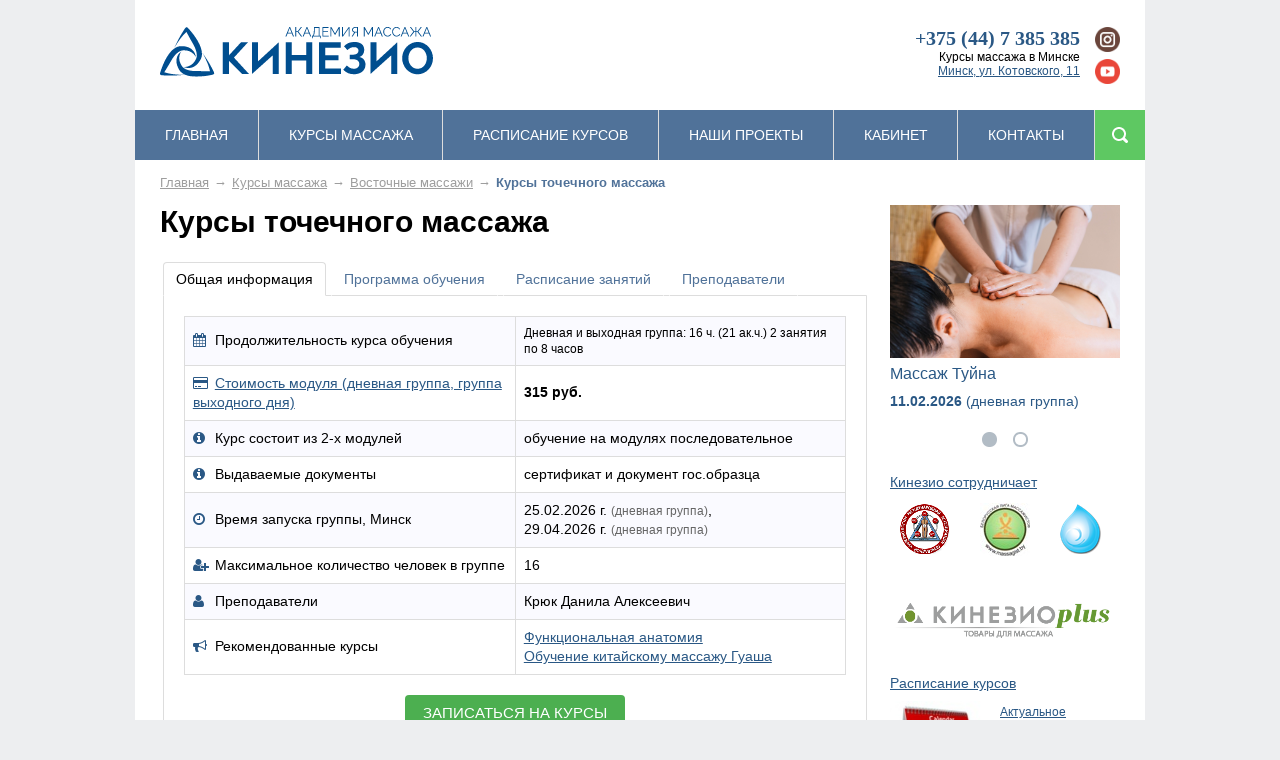

--- FILE ---
content_type: text/html; charset=UTF-8
request_url: https://massagist.by/massaj-school/foreign-teachers/udm.html
body_size: 14944
content:
<!DOCTYPE HTML>
<html>
<head>
    <meta charset="utf-8">
    <title>Курсы точечного массажа - Школа массажа в Минске, Кинезио</title>

    <meta http-equiv="X-UA-Compatible" content="IE=edge">
    <meta name="viewport" content="width=device-width, initial-scale=1.0">

    
    <meta name="keywords" content="точечный массаж обучение, курсы акупрессуры в Минске">
    <meta name="description" content="Обучение технике точечного массажа в Минске. Теория и практика воздействия на точки и меридианы. ☎ +375 (44) 7 385 385.">

    <meta property="og:type" content="website">
    <meta property="og:title" content="Курсы точечного массажа - Школа массажа в Минске, Кинезио">
    <meta property="og:description" content="Обучение технике точечного массажа в Минске. Теория и практика воздействия на точки и меридианы. ☎ +375 (44) 7 385 385.">
    <meta property="og:image" content="https://massagist.by/tmpl/site/images/logo-share4.jpg">
    <meta property="og:url" content="">
    <meta property="og:site_name" content="Курсы массажа в Минске, Кинезио">

    <meta name="twitter:card" content="summary">
    <meta name="twitter:site" content="Курсы массажа в Минске, Кинезио">
    <meta name="twitter:title" content="Курсы точечного массажа - Школа массажа в Минске, Кинезио">
    <meta name="twitter:description" content="Обучение технике точечного массажа в Минске. Теория и практика воздействия на точки и меридианы. ☎ +375 (44) 7 385 385.">
    <meta name="twitter:creator" content="Курсы массажа в Минске, Кинезио">
    <meta name="twitter:image:src" content="https://massagist.by/tmpl/site/images/logo-share4.jpg">
    <meta name="twitter:domain" content="https://massagist.by/">

    <meta name="theme-color" content="#507299">
    <meta name="facebook-domain-verification" content="k29f4ipjmz3r6qz9xgtkl5whgbb4d9" />


    <link rel="canonical" href="https://massagist.by/massaj-school/foreign-teachers/udm.html">
    <link rel="shortcut icon" href="/tmpl/site/favicon.ico" type="image/x-icon">
    <link rel="stylesheet" href="/plugins/jquery/jquery-ui.min.css">
    <link rel="stylesheet" href="/plugins/owlcarousel/owl.carousel.min.css">
    <link rel="stylesheet" href="/plugins/owlcarousel/animate.css">
    <link rel="stylesheet" href="/plugins/popup/magnific-popup.css">
    <link rel="stylesheet" href="/plugins/fancybox/jquery.fancybox.min.css">
    <link rel="stylesheet" href="/tmpl/site/css/style.css?v=1770042670">
    <link rel="stylesheet" href="/tmpl/site/css/font-awesome.min.css">
    <link type="text/css" rel="stylesheet" href="/crm/style.css?v=1770042670">
    <link rel="stylesheet" href="/exts/pages/page/tmpl/course.css?v=1770042670">
	<link rel="stylesheet" href="/plugins/fotorama/fotorama.css">    <link rel="stylesheet" href="/tmpl/site/css/responsive.css?v=1770042670">
        <!--Global site tag (gtag.js) - Google Analytics-->
    <script async src="https://www.googletagmanager.com/gtag/js?id=UA-123897168-2"></script>
    <script>
        window.dataLayer = window.dataLayer || [];
        function gtag(){dataLayer.push(arguments);}
        gtag('js', new Date());

        gtag('config', 'UA-123897168-2');
    </script>
    
    <meta name="yandex-verification" content="5ea8b0aaf5c136f9" />
	<!-- Yandex.Metrika counter -->
<script type="text/javascript" >
   (function(m,e,t,r,i,k,a){m[i]=m[i]||function(){(m[i].a=m[i].a||[]).push(arguments)};
   m[i].l=1*new Date();k=e.createElement(t),a=e.getElementsByTagName(t)[0],k.async=1,k.src=r,a.parentNode.insertBefore(k,a)})
   (window, document, "script", "https://mc.yandex.ru/metrika/tag.js", "ym");

   ym(20305774, "init", {
        clickmap:true,
        trackLinks:true,
        accurateTrackBounce:true,
        webvisor:true
   });
</script>
<noscript><div><img src="https://mc.yandex.ru/watch/20305774" style="position:absolute; left:-9999px;" alt="" /></div></noscript>
<!-- /Yandex.Metrika counter -->


</head>
<body>

    <div id="wrapper">

        <div id="header">

            <div class="logo">
                <a href="/">
                    <img src="/tmpl/site/images/logo-new-3.svg" alt="Курсы массажа в Минске, Кинезио"/>
                </a>
            </div>

            <div class="right">

                        <div class="phones" itemscope="" itemtype="http://schema.org/Organization">
<div class="main-phone" itemprop="telephone"><a href="tel:+375447385385">+375 (44) 7 385 385</a></div>
<div class="addr"><span itemprop="name" class="hidden">Учебный центр по массажу "Кинезио"</span> <span class="headerkm">Курсы массажа в Минске</span>
<div itemprop="address" itemscope="" itemtype="http://schema.org/PostalAddress"><a class="fancybox" href="/images/scheme.jpg"><span itemprop="addressLocality">Минск</span>, <span itemprop="streetAddress">ул. Котовского, 11</span></a></div>
</div>
</div>                    <a class="btn cabinet-link" href="https://i.massagist.by/" target="_blank">Кабинет</a>

                <div id="social">
                    <a class="inst" target="_blank" href="https://www.instagram.com/kinezio.center/" title="Белорусская лига массажистов в Instagram"></a>
                    <!--<a class="fb" target="_blank" href="https://www.facebook.com/kinezio.center/" title="Школа массажа Кинезио на Facebook"></a>-->
                    <!--<a class="vk" target="_blank" href="https://vk.com/club41490444" title="Белорусская лига массажистов Вконтакте"></a>-->
                    <!--<a class="ok" target="_blank" href="https://ok.ru/group/57469795696869" title="Кинезио центр в Одноклассниках"></a>-->
                    <a class="yt" href="https://www.youtube.com/user/KinezioM" target="blank" title="Учебно-оздоровительный центр Кинезио на Youtube"></a>
                    <!--<a class="tw" href="https://twitter.com/KinezioMinsk" target="blank" title="Школа массажа и кинезиологии в Минске в Twitter"></a>-->
                </div>

            </div>

        </div>

        <!--noindex-->
        <div id="mobile">
            <div id="mobile-close" class="fa fa-close"></div>
            <ul class="menu">                <li>
                    <a href="/">Главная</a>
                                </li>
                                <li>
                    <a href="/massaj-school/">Курсы массажа</a>
                                    <div class="arrow"></div>
                    <ul>
                                                                        <li>
                                <a href="/massaj-school/wellness-massages/">Оздоровительные массажи</a>
                                                        </li>
                            
                                                                        <li>
                                <a href="/massaj-school/kosmeticheskie-massazhi/">Косметические массажи</a>
                                                            <div class="arrow"></div>
                                <ul>
                                                                    <li>
                                        <a href="/massaj-school/kosmeticheskie-massazhi/face">Для лица</a>
                                    </li>
                                                                    <li>
                                        <a href="/massaj-school/kosmeticheskie-massazhi/body">Для тела</a>
                                    </li>
                                                                </ul>
                                                        </li>
                            
                                                                        <li>
                                <a href="/massaj-school/baby-massage/">Детские массажи</a>
                                                        </li>
                            
                                                                        <li>
                                <a href="/massaj-school/lechebnyie-massazhi.html">Лечебные массажи</a>
                                                            <div class="arrow"></div>
                                <ul>
                                                                    <li>
                                        <a href="/massaj-school/lechebnyie-massazhi/base">Базовые курсы</a>
                                    </li>
                                                                    <li>
                                        <a href="/massaj-school/lechebnyie-massazhi/advanced">Продвинутые курсы</a>
                                    </li>
                                                                    <li>
                                        <a href="/massaj-school/lechebnyie-massazhi/profi">Мастер курсы</a>
                                    </li>
                                                                </ul>
                                                        </li>
                            
                                                                        <li>
                                <a href="/massaj-school/relaks-massazhi/">Релакс массажи</a>
                                                        </li>
                            
                                                                        <li>
                                <a href="/massaj-school/sportivnyie-massazhi/">Спортивные массажи</a>
                                                        </li>
                            
                                                                        <li>
                                <a href="/massaj-school/vostochnye-massazhi.html">Восточные массажи</a>
                                                        </li>
                            
                                                                        <li>
                                <a href="/massaj-school/med-massazhi.html">Для медработников</a>
                                                        </li>
                            
                                                                        <li>
                                <a href="/massaj-school/foreign-teachers/">Зарубежные преподаватели</a>
                                                        </li>
                            
                                                                        <li>
                                <a href="/massaj-school/for-yourself-and-family.html">Для себя и семьи</a>
                                                        </li>
                            
                                                                        <li>
                                <a href="/massaj-school/lekczii/">Лекции и семинары</a>
                                                        </li>
                            
                                                
                                        </ul>
                                </li>
                                <li>
                    <a href="/raspisanie-kursov.html">Расписание курсов</a>
                                </li>
                                <li>
                    <a href="javascript:void(0)">Наши проекты</a>
                                    <div class="arrow"></div>
                    <ul>
                                                                        <li>
                                <a href="/pk">Академия Л.Ф.Васильевой</a>
                                                        </li>
                            
                                                                        <li>
                                <a href="/tovar">Товары для массажа</a>
                                                        </li>
                            
                                                                        <li>
                                <a href="/jobs.html">Вакансии массажиста</a>
                                                        </li>
                            
                                                                        <li>
                                <a href="/online.html">Онлайн-видеошкола</a>
                                                        </li>
                            
                                                                        <li>
                                <a href="/projects/league-of-therapists.html">Лига массажистов</a>
                                                        </li>
                            
                                        </ul>
                                </li>
                                <li>
                    <a href="https://i.massagist.by/" target="_blank">Кабинет</a>
                                </li>
                                <li>
                    <a href="/kontaktyi.html">Контакты</a>
                                </li>
                </ul>        </div>

        <div id="top">
            <div id="mobile-ico" class="fa fa-bars"></div>
            <a class="cabinet-link" href="https://i.massagist.by/" target="_blank">Кабинет</a>
            <div id="social">
                <a class="inst" target="_blank" href="https://www.instagram.com/kinezio.center/" title="Белорусская лига массажистов в Instagram"></a>
                <!--<a class="fb" target="_blank" href="https://www.facebook.com/kinezio.center/" title="Школа массажа Кинезио на Facebook"></a>-->
                <!--<a class="vk" target="_blank" href="https://vk.com/club41490444" title="Белорусская лига массажистов Вконтакте"></a>-->
                <!--<a class="ok" target="_blank" href="https://ok.ru/group/57469795696869" title="Кинезио центр в Одноклассниках"></a>-->
                <a class="yt" href="https://www.youtube.com/user/KinezioM" target="blank" title="Учебно-оздоровительный центр Кинезио на Youtube"></a>
                <!--<a class="tw" href="https://twitter.com/KinezioMinsk" target="blank" title="Школа массажа и кинезиологии в Минске в Twitter"></a>-->
            </div>
        </div>
        <!--/noindex-->

        <div id="nav">
            <ul class="menu">                <li>
                    <a href="/">Главная</a>
                                </li>
                                <li>
                    <a href="/massaj-school/">Курсы массажа</a>
                                    <div class="arrow"></div>
                    <ul>
                                                                        <li>
                                <a href="/massaj-school/wellness-massages/">Оздоровительные массажи</a>
                                                        </li>
                            
                                                                        <li>
                                <a href="/massaj-school/kosmeticheskie-massazhi/">Косметические массажи</a>
                                                            <div class="arrow"></div>
                                <ul>
                                                                    <li>
                                        <a href="/massaj-school/kosmeticheskie-massazhi/face">Для лица</a>
                                    </li>
                                                                    <li>
                                        <a href="/massaj-school/kosmeticheskie-massazhi/body">Для тела</a>
                                    </li>
                                                                </ul>
                                                        </li>
                            
                                                                        <li>
                                <a href="/massaj-school/baby-massage/">Детские массажи</a>
                                                        </li>
                            
                                                                        <li>
                                <a href="/massaj-school/lechebnyie-massazhi.html">Лечебные массажи</a>
                                                            <div class="arrow"></div>
                                <ul>
                                                                    <li>
                                        <a href="/massaj-school/lechebnyie-massazhi/base">Базовые курсы</a>
                                    </li>
                                                                    <li>
                                        <a href="/massaj-school/lechebnyie-massazhi/advanced">Продвинутые курсы</a>
                                    </li>
                                                                    <li>
                                        <a href="/massaj-school/lechebnyie-massazhi/profi">Мастер курсы</a>
                                    </li>
                                                                </ul>
                                                        </li>
                            
                                                                        <li>
                                <a href="/massaj-school/relaks-massazhi/">Релакс массажи</a>
                                                        </li>
                            
                                                                        <li>
                                <a href="/massaj-school/sportivnyie-massazhi/">Спортивные массажи</a>
                                                        </li>
                            
                                                                        <li>
                                <a href="/massaj-school/vostochnye-massazhi.html">Восточные массажи</a>
                                                        </li>
                            
                                                                        <li>
                                <a href="/massaj-school/med-massazhi.html">Для медработников</a>
                                                        </li>
                            
                                                                        <li>
                                <a href="/massaj-school/foreign-teachers/">Зарубежные преподаватели</a>
                                                        </li>
                            
                                                                        <li>
                                <a href="/massaj-school/for-yourself-and-family.html">Для себя и семьи</a>
                                                        </li>
                            
                                                                        <li>
                                <a href="/massaj-school/lekczii/">Лекции и семинары</a>
                                                        </li>
                            
                                                
                                        </ul>
                                </li>
                                <li>
                    <a href="/raspisanie-kursov.html">Расписание курсов</a>
                                </li>
                                <li>
                    <a href="javascript:void(0)">Наши проекты</a>
                                    <div class="arrow"></div>
                    <ul>
                                                                        <li>
                                <a href="/pk">Академия Л.Ф.Васильевой</a>
                                                        </li>
                            
                                                                        <li>
                                <a href="/tovar">Товары для массажа</a>
                                                        </li>
                            
                                                                        <li>
                                <a href="/jobs.html">Вакансии массажиста</a>
                                                        </li>
                            
                                                                        <li>
                                <a href="/online.html">Онлайн-видеошкола</a>
                                                        </li>
                            
                                                                        <li>
                                <a href="/projects/league-of-therapists.html">Лига массажистов</a>
                                                        </li>
                            
                                        </ul>
                                </li>
                                <li>
                    <a href="https://i.massagist.by/" target="_blank">Кабинет</a>
                                </li>
                                <li>
                    <a href="/kontaktyi.html">Контакты</a>
                                </li>
                </ul>
            <div id="search">
                <input type="text" value="" placeholder="Поиск по сайту">
                <div class="btn-search"></div>
                <div class="btn-clear">×</div>
            </div>
        </div>

        <div id="main">
                                            <div id="breadcrumb">    <p><a href="/">Главная</a></p>
        <p><a href="/massaj-school/">Курсы массажа</a></p>
            <p><a href="/massaj-school/vostochnye-massazhi.html">Восточные массажи</a></p>
            <p class="last">Курсы точечного массажа</p>
        </div>
                            <div id="page" class="c2">

    <div class="l">

        <h1>Курсы точечного массажа</h1>

        <div id="tabs">
            <ul>
                <li><a class="tablink" href="#tabs-1">Общая информация</a></li>
                                <li><a class="tablink" href="#tabs-2">Программа обучения</a></li>
                                                <li><a class="tablink" href="#tabs-5">Расписание занятий</a></li>
                                                <li><a class="tablink" href="#tabs-4">Преподаватели</a></li>
                            </ul>

            <div id="course" class="tabs-panel">

                <div id="tabs-1">

                    <div class="table-responsive table-course">
                        <table class="table table-bordered table-striped table-hover">
                            <tbody>
                            <tr>
                                <td><i class="fa fa-calendar"></i>Продолжительность курса обучения</td>
                                <td style="font-size: 12px;">
                                                                                                                    <p>Дневная и выходная группа: 16 ч. (21 ак.ч.) 2 занятия по 8 часов<p>                                                                                                            </td>
                            </tr>

                            
                            <tr>
                                <td><i class="fa fa-credit-card"></i><a href="https://massagist.by/menu/price-list/" target="_blank">Стоимость модуля                                    (дневная группа, группа выходного дня)                                    </a></td>
                                <td><strong>315 руб.</strong>
                                                                </td>
                            </tr>
                            
                            
                            
                            
                            
                                                                                    <tr>
                                <td><i class="fa fa-info-circle"></i>Курс состоит из 2-х модулей</td>
                                <td>обучение на модулях последовательное</td>
                            </tr>
                                                        <tr>
                                <td><i class="fa fa-info-circle"></i>Выдаваемые документы</td>
                                <td>сертификат и документ гос.образца</td>
                            </tr>
                                                        
                            
                                
                                                                <tr>
                                    <td><i class="fa fa-clock-o"></i>Время запуска группы, Минск</td>
                                    <td>
                                                                            <span class="date">25.02.2026 г. <small>(дневная группа)</small></span>
                                                                            <span class="date">29.04.2026 г. <small>(дневная группа)</small></span>
                                                                        </td>
                                </tr>
                                
                                
                                
                                
                                                       
                           <!--
                           
                                                        
                           -->

                            <tr><td class="nowrap"><i class="fa fa-user-plus"></i>Максимальное количество человек в группе</td><td>16</td></tr>

                                                        <tr>
                                <td><i class="fa fa-user"></i>Преподаватели</td>
                                <td class="teachers">
                                                                                                                <span class="date">Крюк Данила Алексеевич</span>
                                                                                                        </td>
                            </tr>
                            
                                                        <tr>
                                <td><i class="fa fa-bullhorn"></i>Рекомендованные курсы</td>
                                <td class="teachers">
                                                                        <a href="/massaj-school/lekczii/functional-anatomy.html">Функциональная анатомия</a><br>
                                                                        <a href="/massaj-school/lechebnyie-massazhi/obuchenie-massazhu-guasha.html">Обучение китайскому  массажу Гуаша</a><br>
                                                                    </td>
                            </tr>
                                                                                    </tbody>
                        </table>
                    
                        <div class="wrap-course-online">
                                                            <div id="crm-btn-write" onclick="writeOnCourse(58);ga('send', 'event', 'forma', 'zakaz');">Записаться на курсы</div>
                                                    </div>
                    </div>

                </div>
                                <div id="tabs-2">
                    <p><strong>Модуль 1:</strong></p>
<p>1. ТКМ &ndash; история развития, современные методы. Методы коррекции здоровья в ТКМ: ОБЖ, диета, немедикаментозные методы (в т.ч. акупрессура), медикаментозные методы. Сочетание различных методов. Акупрессура как метод воздействия на организм (показания и<br />противопоказания). Сравнение с иглоукалыванием. Эффективность точечного массажа как монотерапии и в комплексном<br />воздействии: с &laquo;китайскими&raquo; массажами, с западными массажами: классический, лимфадренажный, суставной, антицеллюлитный и др.); с остеопатией, с диетой, с коррекцией препаратами ТКМ.<br />Учение в ТКМ:<br />- О Ци, Крови и Соках тела (жидкостях)&nbsp;<br />- Об Инь и Ян&nbsp;<br />- О плотных и полых органах<br />- Звезда У &ndash;Син&nbsp;<br />- О связях (меридианах)<br /><br />2. Акупунктурные точки.&nbsp;Шесть классов названий точек:. Пинь-Инь - чтение и произношение (таблицы, основные моменты). Способы нахождения АТ (анотомич. ориентиры, индивидуальные и пропорциональные Цуни, лайфхаки &ndash; лёгкие способы нахождения некоторых точек). Методы воздействия на АТ (BU, XIE, P.B.P.X). Приёмы воздействия на АТ (приёмы BU, приёмы XIE) &ndash; изучение и практическая отработка. Группа ZONG XUE (8 командных точек). Внемеридианные точки (часто используемые) (ЕХ-точки), топография + характеристика. ЕХ-точки головы (5 точек). ЕХ-точки спины (17(1)+2). ЕХ- точки живота. ЕХ- точки ВК. ЕХ-точки НК. Составление акупрессурных рецептов (АР). Примеры составления АР на базе командных + ЕХ-точек (17 рецептов). Практика.<br /><br /><strong>Модуль 2:</strong></p>
<p>1. АТ, улучшающие пищеварение. Группа точек &laquo;4 моря&raquo;<br />- Море Ци<br />- Море Крови<br />- Море Пищи<br />- Море Мозга<br />Синдром избытка и недостатка морей и их коррекция.&nbsp;Синдром в ТКМ (4 метода+ 8 принципов), (метод выслушивания &ndash; &laquo;песня 10 вопросов&raquo;)<br /><br />2. Язык (основы осмотра). Пульс (основы пальпации). Пальпация &laquo;5 центров&raquo;. Плотные и полые ВО в ТКМ. Взаимосвязи ВО. &laquo;Окна и зеркала&raquo; плотных ВО. &laquo;Цвет, вкус, 7 чувств (эмоции)&raquo;, связанные с ВО. Точки-средоточия (8 точек). Отработка методов. Точки SHU спины. JIU метод (прогревание полынной сигарой). Точки-устья НК. Юань-точки &ndash; точки первичной энергии ВО (точки YUAN). Сочетание всех групп точек для коррекции ВО. Составление акупунктурных рецептов на базе пройденного материала. Практика.</p>                </div>
                
                <div id="tabs-5">
                    <div id="crm-schedule" data-id="58"></div>
                </div>

                                <div id="tabs-4">

                                        <div class="view-row">
                        <div class="images-wrap">
                            <img src="https://crm.kinezio.by//images/users/DA.jpg" alt="Крюк Данила Алексеевич"/>
                        </div>
                        <div class="block-news-title"><h3>Крюк Данила Алексеевич</h3></div>
                        <div class="block-teaser">Дополнительное образование: 
- Учебный центр «Кинезио» (специалист высшей категории),
- Сибирский институт интегративной медицины (специализация китайские массажи, ТКМ), 
- Русская высшая школа остеопатической медицины (г. Москва) (специализация остеопатия)</div>
                        <div class="block-teaser">
                            <b>Должность</b>: Преподаватель лечебного и китайского направления массажей<br>                            <b>Образование</b>: Среднее медицинское (фельдшерское дело).<br>                            <b>Опыт работы</b>: Опыт работы с 2013 года<br>                            <b>Специализация</b>: Традиционная китайская медицина, остеопатия<br>                        </div>
                    </div>
                                    </div>
                            </div>
        </div>

                                        <div class="text"><p><img style="display: block; margin-left: auto; margin-right: auto;" src="/images/pages/388/meridien-point-acuponcture-kinesiologie-marseille.jpg" alt="" width="600" height="226" /></p>
<p style="text-align: justify;">Слово &laquo;акупрессура&raquo; имеет корни двух слов латинского языка: &laquo;acus&raquo; &mdash; острый, точка и &laquo;прессура&raquo; &mdash; надавливать. Т.е. воздействие производится с помощью надавливания или массажа определённых точек на теле человека. Этот метод существует очень давно (например, в Китае им пользуются не меньше 4-5 тыс. лет), прошёл проверку временем, соответствует основным концепциям традиционной китайской медицины и широко используется в настоящее время. Теперь обучение китайскому массажу доступно и в Беларуси.</p>
<h2><strong>Как работает точечный массаж</strong></h2>
<p style="text-align: justify;">Если рассматривать акупрессуру с точки зрения ТКМ, то большинство точек подчинены определённым законам и объединены в меридианы, по которым циркулирует энергия Ци. Главная цель воздействия на организм в китайских методиках (массажах, чженьцзютерапии, вакуумном воздействии, гимнастике цигун и акупрессуре) &mdash; это убрать любые застои (будь то энергия Ци, кровь или другие жидкости), правильно распределить эти субстанции. Затем сгармонизировать теплообмен (баланс Инь и Ян), наладить работу ВО (внутренних органов) и систем (дыхательной, пищеварительной, выделительной, нервной и т. д.) &mdash; и человек чувствует себя здоровым. И точечный массаж способствует этому процессу гармонизации организма.</p>
<p style="text-align: justify;">Конечно, в Китае больше практикуется чженьцзютерапия- это иглоукалывание и прижигание полынной сигарой, т.к. это оказывает более мощное влияние на организм, но и массаж акупунктурных точек также широко используется.</p>
<p style="text-align: justify;">Акупрессура предпочтительней при работе с детьми и &laquo;сильно пожилыми&raquo;, с людьми, у которых есть страх перед иглами, хорошо воздействует в комбинации с различными массажными техниками, для самокоррекции &mdash; её легче использовать людям, не владеющим всеми тонкостями постановки игл ( этому в Китае учатся достаточно долго).</p>
<p style="text-align: justify;">Использовать акупрессурный метод воздействия на организм можно и как отдельный сеанс терапии, а можно встраивать &laquo;блоками&raquo; в другие методы работы. Например, сочетать с китайскими массажами (Гуаша, Аньмо, Туйна, вакуумной терапией или даже с Жемчужным массажем (делается натуральным жемчугом). Но и те, кто ещё не владеет техникой китайских массажей, не останутся в стороне. Акупрессуру можно &laquo;встроить&raquo; даже в классический массаж, не говоря уже про антицеллюлитный, лимфодренажный и лифтинг-массажи. Воздействие на АТ будет помогать двигать лимфу и кровь, выводить патологические жидкости (например, &laquo;сырость&raquo;, &laquo;мокроту&raquo;), улучшать структуру и &laquo;подтягивать&raquo; ткани. Справиться с этими проблемами одиночными методиками трудно. Всегда лучше работает комплексная терапия.</p>
<p style="text-align: justify;">- Ускорить и закрепить результат помогут точки, регулирующие работу ЖКТ, легочной, сердечно-сосудистой&cedil; нервной, гормональной и др. систем.</p>
<p style="text-align: justify;">- Хорошо добавлять воздействие на АТ при коррекции осанки у детей и при работе с ОПД аппаратом в любом, даже пожилом возрасте.</p>
<p style="text-align: justify;">- Отлично работает акупрессура и в сочетании с методами остеопатической коррекции.</p>
<h2><strong>Особенности обучения точечному массажу:</strong></h2>
<p style="text-align: justify;">В Академии массажа &laquo;Кинезио&raquo; обучение точечному массажу проходит в доступной и понятной, даже для новичков, форме. Каждый день занятий проходит в 2 этапа &mdash; теоретический и практический.</p>
<p style="text-align: justify;">На теоретических занятиях изучаются:</p>
<p style="text-align: justify;">Основы ТКМ (теория о Ци, крови и жидкостях тела; понятия об Инь и Ян, о ВО с точки зрения ТКМ, о звезде У-син, о меридианальных связях и акупунктурных точках). В рамках курса изучаются не только АТ 12 главных меридианов и 2-х &laquo;чудесных&raquo; сосудов, но и внеканальные, а также точки боли (&laquo;А-ши&raquo;), которые не имеют постоянной дислокации.</p>
<p style="text-align: justify;">Во время обучения студенты изучат более 100 АТ, их взаимодействие и основные принципы группировки, разные методы воздействия на них. Познакомятся с понятием синдрома в ТКМ и с основными методиками диагностики (осмотр, опрос, выслушивание, пальпация). Научатся составлять простые акупрессурные рецепты, исходя из запроса или жалобы клиента.</p>
<p style="text-align: justify;">Все теоретические знания сразу подкрепляются практикой.</p>
<p style="text-align: justify;">Это:</p>
<p style="text-align: justify;">- нахождение АТ по анатомическим ориентирам и (или) с помощью Цуней;</p>
<p style="text-align: justify;">- простые способы нахождения некоторых АТ (лайфхаки);</p>
<p style="text-align: justify;">- разные методы воздействия на АТ (методы BU, XIE, P.B.P.X.) в зависимости от цели;</p>
<p style="text-align: justify;">- освоение различных приёмов воздействия на АТ (надавливание, колебания, вибрация, круговые вращения и т.д.);</p>
<p style="text-align: justify;">- практика различных методик прогревания АТ (полынными или угольными сигарами);</p>
<p style="text-align: justify;">- практическое освоение основных приёмов диагностики по языку и пульсу</p>
<p style="text-align: justify;">и многое другое.</p>
<p style="text-align: justify;">Курс точечного массажа даёт возможность с помощью воздействия на акупунктурные точки корректировать различные патогенетические состояния пациента, выявленные с помощью первичной диагностики методами ТКМ.</p></div>
                                        <div class="photo">
                                                    <a href="/images/pages/388/085.jpg" style="background-image: url('/images/pages/388/085.jpg');">
                                <img src="/images/pages/388/085.jpg">
                            </a>
                                                    <a href="/images/pages/388/082.jpg" style="background-image: url('/images/pages/388/082.jpg');">
                                <img src="/images/pages/388/082.jpg">
                            </a>
                                                    <a href="/images/pages/388/079.jpg" style="background-image: url('/images/pages/388/079.jpg');">
                                <img src="/images/pages/388/079.jpg">
                            </a>
                                                    <a href="/images/pages/388/077.jpg" style="background-image: url('/images/pages/388/077.jpg');">
                                <img src="/images/pages/388/077.jpg">
                            </a>
                                                    <a href="/images/pages/388/075.jpg" style="background-image: url('/images/pages/388/075.jpg');">
                                <img src="/images/pages/388/075.jpg">
                            </a>
                                            </div>
                                        <div class="text"><h2><strong>Программа обучения точечномк массажу:</strong></h2>
<h3 style="text-align: center;">Модуль 1:</h3>
<p style="text-align: justify;">1. ТКМ &mdash; история развития, современные методы. Методы коррекции здоровья в ТКМ: ОБЖ, диета, немедикаментозные методы (в т.ч. акупрессура), медикаментозные методы. Сочетание различных методов. Акупрессура как метод воздействия на организм (показания и противопоказания). Сравнение с иглоукалыванием. Эффективность точечного массажа как монотерапии и в комплексном воздействии: с &laquo;китайскими&raquo; массажами, с западными массажами: классический, лимфадренажный, суставной, антицеллюлитный и др.); с остеопатией, с диетой, с коррекцией препаратами ТКМ.<br />Учение в ТКМ:<br />- О Ци, Крови и Соках тела (жидкостях)&nbsp;<br />- Об Инь и Ян&nbsp;<br />- О плотных и полых органах<br />- Звезда У &ndash;Син&nbsp;<br />- О связях (меридианах)<br /><br />2. Акупунктурные точки.&nbsp;Шесть классов названий точек: Пинь-Инь - чтение и произношение (таблицы, основные моменты). Способы нахождения АТ (анотомич. ориентиры, индивидуальные и пропорциональные Цуни, лайфхаки &mdash; лёгкие способы нахождения некоторых точек). Методы воздействия на АТ (BU, XIE, P.B.P.X). Приёмы воздействия на АТ (приёмы BU, приёмы XIE) &mdash; изучение и практическая отработка. Группа ZONG XUE (8 командных точек). Внемеридианные точки (часто используемые) (ЕХ-точки), топография + характеристика. ЕХ-точки головы (5 точек). ЕХ-точки спины (17(1)+2). ЕХ- точки живота. ЕХ- точки ВК. ЕХ-точки НК. Составление акупрессурных рецептов (АР). Примеры составления АР на базе командных + ЕХ-точек (17 рецептов). Практика.</p>
<h3 style="text-align: center;">Модуль 2:</h3>
<p style="text-align: justify;">1. АТ, улучшающие пищеварение. Группа точек &laquo;4 моря&raquo;<br />- Море Ци<br />- Море Крови<br />- Море Пищи<br />- Море Мозга<br />Синдром избытка и недостатка морей и их коррекция.&nbsp;Синдром в ТКМ (4 метода+ 8 принципов), (метод выслушивания &mdash; &laquo;песня 10 вопросов&raquo;)<br /><br />2. Язык (основы осмотра). Пульс (основы пальпации). Пальпация &laquo;5 центров&raquo;. Плотные и полые ВО в ТКМ. Взаимосвязи ВО. &laquo;Окна и зеркала&raquo; плотных ВО. &laquo;Цвет, вкус, 7 чувств (эмоции)&raquo;, связанные с ВО. Точки-средоточия (8 точек). Отработка методов. Точки SHU спины. JIU метод (прогревание полынной сигарой). Точки-устья НК. Юань-точки &mdash; точки первичной энергии ВО (точки YUAN). Сочетание всех групп точек для коррекции ВО. Составление акупунктурных рецептов на базе пройденного материала. Практика.</p></div>
                            
                    <div id="crm-btn-write" onclick="writeOnCourse(58);ga('send', 'event', 'forma', 'zakaz');">Записаться на курсы</div>
        
    </div>

    <div class="r">

                <div id="slider-right" data-courses class="owl-carousel">

        <div class="item">
        <a href="/massaj-school/vostochnye-massazhi/tuina.html" title="Массаж Туйна">
            <img src="/images/pages/424/massage-concept-with-relaxed-woman.jpg" alt="Массаж Туйна" />
            <p class="name">Массаж Туйна</p>
            <p class="date"><b>11.02.2026</b> (дневная группа)</p>
        </a>
    </div>
        <div class="item">
        <a href="/massaj-school/relaks-massazhi/kurs-hawai-massage.html" title="Курсы массажа стоп">
            <img src="/images/images/de9d63cf110c150295f27ba586b3fcddfefe2a84.jpg" alt="Курсы массажа стоп" />
            <p class="name">Курсы массажа стоп</p>
            <p class="date"><b>14.02.2026</b> (группа выходного дня)</p>
        </a>
    </div>
    
</div>

            <div class="custom-block">
<div class="blue-btn"><a href="https://massagist.by/more/arxiv-novostej/novaya-novost.html">Кинезио сотрудничает</a></div>
<table style="width: 100%;">
<tbody>
<tr>
<td><a href="https://massagist.by/more/arxiv-novostej/novaya-novost.html"><img src="/images/right_column/ico_1.png" alt="Международная ассоциация прикладной кинезиологии" /></a></td>
<td><a href="https://massagist.by/more/arxiv-novostej/novaya-novost.html"><img src="/images/right_column/ico_2.jpg" alt="Белорусская лига массажистов" /></a></td>
<td><a href="https://massagist.by/more/arxiv-novostej/novaya-novost.html"><img src="/images/right_column/ico_3.png" alt="Национальное общество мезотерапии" /></a></td>
</tr>
</tbody>
</table>    </div>

        
        
            <div class="custom-block">
<a target="_blank" href="http://kinezioplus.by/"><img width="230" alt="kinezioplus.by" src="/images/right_column/logo-kinezio-plus.png"></a>    </div>

                    <div id="pages-right">

                
                                <a class="item" href="/raspisanie-kursov.html">
                            <div class="name">Расписание курсов</div>
                                <div class="image" style="background-image: url('/images/gallery/istock.jpg')"></div>
                    <div class="intro">Актуальное расписание курсов массажа</div>
                </a>
                                <a class="item" href="/menu/price-list/">
                            <div class="name">Стоимость курсов</div>
                                <div class="image" style="background-image: url('/images/gallery/100-75-price.jpg')"></div>
                    <div class="intro">Цены на курсы массажа.</div>
                </a>
                
            </div>
            
        <div id="menu-right">

            <ul class="menu">                <li>
                    <a href="/massaj-school/">Курсы массажа</a>
                                    <div class="arrow"></div>
                    <ul>
                                                                        <li>
                                <a href="/massaj-school/wellness-massages/">Оздоровительные массажи</a>
                                                        </li>
                            
                                                                        <li>
                                <a href="/massaj-school/kosmeticheskie-massazhi/">Косметические массажи</a>
                                                        </li>
                            
                                                                        <li>
                                <a href="/massaj-school/baby-massage/">Детские массажи</a>
                                                        </li>
                            
                                                                        <li>
                                <a href="/massaj-school/lechebnyie-massazhi.html">Лечебные массажи</a>
                                                        </li>
                            
                                                                        <li>
                                <a href="/massaj-school/relaks-massazhi/">Релакс массажи</a>
                                                        </li>
                            
                                                                        <li>
                                <a href="/massaj-school/sportivnyie-massazhi/">Спортивные массажи</a>
                                                        </li>
                            
                                                                        <li>
                                <a href="/massaj-school/foreign-teachers/">Зарубежные преподаватели</a>
                                                        </li>
                            
                                                                        <li>
                                <a href="/massaj-school/for-yourself-and-family.html">Для себя и семьи</a>
                                                        </li>
                            
                                                                        <li>
                                <a href="/massaj-school/lekczii/">Лекции и семинары центра</a>
                                                        </li>
                            
                                                                        <li>
                                <a href="/massaj-school/nutritionology.html">Нутрициология</a>
                                                        </li>
                            
                                                                        <li>
                                <a href="/massaj-school/vostochnye-massazhi.html">Восточные массажи</a>
                                                        </li>
                            
                                        </ul>
                                </li>
                                <li>
                    <a href="/more/izmenenie-v-raspisanie/">Информация о курсах</a>
                                </li>
                                <li>
                    <a href="/menu/price-list/">Стоимость курсов</a>
                                </li>
                                <li>
                    <a href="/raspisanie-kursov.html">Расписание курсов</a>
                                </li>
                </ul>
        </div>

                    <div id="pages-right">

                <p>Информация о курсах</p>
                                <a class="item" href="/more/izmenenie-v-raspisanie/kak-popast-na-kursy-massaga.html">
                            <div class="image" style="background-image: url('/images/pages/101/1kart.jpg')"></div>
                    <div class="intro">Как попасть на курсы массажа?</div>
                </a>
                                <a class="item" href="/info/kto-vedet-kursy-massazha.html">
                            <div class="image" style="background-image: url('/images/pages/102/prepod 8.jpg')"></div>
                    <div class="intro">Кто ведет курсы массажа?</div>
                </a>
                                <a class="item" href="/more/izmenenie-v-raspisanie/plusy-kursov-massage.html">
                            <div class="image" style="background-image: url('/images/pages/103/258006117.jpg')"></div>
                    <div class="intro">Преимущества наших курсов массажа</div>
                </a>
                                <a class="item" href="/more/izmenenie-v-raspisanie/kak-oplatit-obuchenie.html">
                            <div class="image" style="background-image: url('/images/pages/104/122f80d6323f28e.jpg')"></div>
                    <div class="intro">Как оплатить обучение?</div>
                </a>
                                <a class="item" href="/open_day_link">
                            <div class="image" style="background-image: url('/images/pages/105/dodmain.jpg')"></div>
                    <div class="intro">День открытых дверей</div>
                </a>
                
            </div>
            
    </div>

</div>                    </div>

        <div id="footer">

            <a href="/" class="logo">
                <img src="/tmpl/site/images/logo-new-2.png" style="display: block; width: 260px; margin-top: 15px;"/>
            </a>

            <div class="menu">                <a href="#" id="policies-link"">Политика конфиденциальности</a>
                                <a href="/raspisanie-kursov.html">Расписание курсов</a>
                                <a href="/more/video-arxiv/">Видео галерея</a>
                                <a href="/more/izmenenie-v-raspisanie/">Информация о курсах</a>
                                <a href="/wiki/">Энциклопедия</a>
                                <a href="/blog/">Наш блог</a>
                                <a href="https://kinezio.massagist.by/" target="_blank">Прием кинезиолога</a>
                                <a href="/tovar">Товары для массажа</a>
                                <a href="/kontaktyi.html">Контакты</a>
                </div>
            <div id="copy" style="text-align: center; margin: 20px 0 0;">© ООО «Кинезио Центр»<br/>2013-2026</div>

        </div>

    </div>

    <script defer src="/plugins/jquery/jquery.js"></script>
    <script defer src="/plugins/jquery/jquery-ui.min.js"></script>
    <script defer src="/plugins/owlcarousel/owl.carousel.min.js"></script>
    <script defer src="/plugins/popup/jquery.magnific-popup.js"></script>
    <script defer src="/plugins/fancybox/jquery.fancybox.min.js"></script>
    <script defer src="/tmpl/site/js/main.js?v=1770042670"></script>
    <script defer src="/crm/script.js?v=1770042670"></script>

    <script defer src="/exts/pages/page/tmpl/course.js?v=1770042670"></script>
	<script defer src="/plugins/fotorama/fotorama.js"></script>    <script defer type="text/javascript" src="/tmpl/js/custom-dialog.js?v=1770042670"></script>
    <script>
            (() => {
                document.querySelector('#policies-link')?.addEventListener('click', (e) => {
                        e.preventDefault();
                        openCustomDialog(loadDocument(7));
                    }, false)
            })()
    </script>
        <!-- Yandex.Metrika counter -->
    <script type="text/javascript">
        (function (d, w, c) {
            (w[c] = w[c] || []).push(function() {
                try {
                    w.yaCounter20305774 = new Ya.Metrika({id:20305774,
                        webvisor:true,
                        clickmap:true,
                        trackLinks:true,
                        accurateTrackBounce:true});
                } catch(e) { }
            });

            var n = d.getElementsByTagName("script")[0],
                s = d.createElement("script"),
                f = function () { n.parentNode.insertBefore(s, n); };
            s.type = "text/javascript";
            s.async = true;
            s.src = (d.location.protocol == "https:" ? "https:" : "http:") + "//mc.yandex.ru/metrika/watch.js";

            if (w.opera == "[object Opera]") {
                d.addEventListener("DOMContentLoaded", f, false);
            } else { f(); }
        })(document, window, "yandex_metrika_callbacks");
    </script>
    <noscript><div><img src="//mc.yandex.ru/watch/20305774" style="position:absolute; left:-9999px;" alt="Яндекс.Метрика" /></div></noscript>
    <!-- /Yandex.Metrika counter -->
    <script>
    !function(f,b,e,v,n,t,s)
    {if(f.fbq)return;n=f.fbq=function(){n.callMethod?
    n.callMethod.apply(n,arguments):n.queue.push(arguments)};
    if(!f._fbq)f._fbq=n;n.push=n;n.loaded=!0;n.version='2.0';
    n.queue=[];t=b.createElement(e);t.async=!0;
    t.src=v;s=b.getElementsByTagName(e)[0];
    s.parentNode.insertBefore(t,s)}(window, document,'script',
    'https://connect.facebook.net/en_US/fbevents.js');
    fbq('init', '1255614621991941');
    fbq('track', 'PageView');
    </script>
    <noscript><img height="1" width="1" style="display:none"
    src="https://www.facebook.com/tr?id=1255614621991941&ev=PageView&noscript=1"
    /></noscript>
    <!-- Top.Mail.Ru counter -->
    <script type="text/javascript">
        var _tmr = window._tmr || (window._tmr = []);
        _tmr.push({id: "3378667", type: "pageView", start: (new Date()).getTime(), pid: "USER_ID"});
        (function (d, w, id) {
            if (d.getElementById(id)) return;
            var ts = d.createElement("script"); ts.type = "text/javascript"; ts.async = true; ts.id = id;
            ts.src = "https://top-fwz1.mail.ru/js/code.js";
            var f = function () {var s = d.getElementsByTagName("script")[0]; s.parentNode.insertBefore(ts, s);};
            if (w.opera == "[object Opera]") { d.addEventListener("DOMContentLoaded", f, false); } else { f(); }
        })(document, window, "tmr-code");
    </script>
    <noscript><div><img src="https://top-fwz1.mail.ru/counter?id=3378667;js=na" style="position:absolute;left:-9999px;" alt="Top.Mail.Ru" /></div></noscript>
    <!-- /Top.Mail.Ru counter -->
 </body>

--- FILE ---
content_type: text/html; charset=UTF-8
request_url: https://massagist.by/action
body_size: 360
content:
<div class="city">Минск</div>                <div class="group"   >
                                     <div class="head">
                        <div class="name">
                            
                                                    Модуль 1                                            </div>
                        <div class="period">25.02.2026 - 26.02.2026</div>
                                                <div class="btn-write" onclick="writeOnCourse(58, 4986);ga('send', 'event', 'forma', 'zakaz');">Записаться</div>
                                        </div>
                    <div class="lessons">
                                                    <div class="month">
                            <p>Февраль 2026</p>                                <p class="lesson">Ср 25.02.2026, <span>10:00-18:00</span></p>
                                                            <p class="lesson">Чт 26.02.2026, <span>10:00-18:00</span></p>
                                                        </div>
                                            </div>
                </div>
                                <div class="group"   >
                                     <div class="head">
                        <div class="name">
                            
                                                    Модуль 2                                            </div>
                        <div class="period">29.04.2026 - 30.04.2026</div>
                                                <div class="btn-write" onclick="writeOnCourse(58, 4629);ga('send', 'event', 'forma', 'zakaz');">Записаться</div>
                                        </div>
                    <div class="lessons">
                                                    <div class="month">
                            <p>Апрель 2026</p>                                <p class="lesson">Ср 29.04.2026, <span>10:00-18:00</span></p>
                                                            <p class="lesson">Чт 30.04.2026, <span>10:00-18:00</span></p>
                                                        </div>
                                            </div>
                </div>
                

--- FILE ---
content_type: text/css
request_url: https://massagist.by/tmpl/site/css/style.css?v=1770042670
body_size: 4465
content:
* {
	margin: 0;
	padding: 0;
	box-sizing: border-box;
}

body, html {
	background: #edeef0;
}

body {
	font: 14px/22px Arial,Helvetica,sans-serif;
	color: #000;
}
a {color:#2a5885; outline:none; text-decoration:underline;}
a:hover {text-decoration:none;}
h1 {font:bold 30px Arial, Helvetica, sans-serif;}
h2 {font:18px Arial, Helvetica, sans-serif; margin:0 0 20px 0;}

table {
	background-color: transparent;
}

table, table td {
	padding: 10px;
	border-collapse: collapse;
}
.table {
	width: 100%;
	max-width: 100%;
}
.table-bordered {
	border: 1px solid #ddd;
}
.table-bordered > tbody > tr:nth-of-type(odd) {
	background-color: #fafaff;
}
.table-bordered > thead > tr > th, .table-bordered > tbody > tr > th, .table-bordered > tfoot > tr > th, .table-bordered > thead > tr > td, .table-bordered > tbody > tr > td, .table-bordered > tfoot > tr > td {
	border: 1px solid #ddd;
}

.hidden {
	display: none;
}

.btn {
	display: flex;
	align-items: center;
	justify-content: center;
	padding: 6px 12px;
	font-size: 14px;
	font-weight: normal;
	line-height: 1.4;
	text-align: center;
	white-space: nowrap;
	vertical-align: middle;
	touch-action: manipulation;
	cursor: pointer;
	background-image: none;
	background-color: #507299;
	border: 1px solid transparent;
	border-radius: 4px;
	/*border-color: #507299;*/
	text-decoration: none;
	color: #fff;
	user-select: none;
	-ms-touch-action: manipulation;
	-webkit-user-select: none;
	-moz-user-select: none;
	-ms-user-select: none;
}

.btn:hover {
	background-color:#486991; border-color:#486991;
}

.social {
	display: flex;
}
.social a {
	width: 26px;
	height: 26px;
	margin: 0 0 0 10px;
}

.logo img {
    width: 91%;
    height: 100%;
}

.social a.in { background: url('/tmpl/site/images/instagram.png') center no-repeat; }
.social a.fb { background: url('/tmpl/site/images/fb.png') center no-repeat; }
.social a.vk { background: url('/tmpl/site/images/vk.png') center no-repeat; }
.social a.ok { background: url('/tmpl/site/images/ok.png') center no-repeat; }
.social a.yt { background: url('/tmpl/site/images/youtube.png') center no-repeat; width: 62px; }

#social {
	display: flex;
	flex-direction: column;
	height: 100%;
}
#social a {
	width: 25px;
	height: 25px;
	margin: 0 0 0 15px;
	background: url('/tmpl/site/images/social-icons.png') left 0 no-repeat;
	background-size: 150px 100px;
}
#social a.vk { background-position-x: 0; }
#social a.fb { background-position-x: -25px; }
#social a.tw { background-position-x: -50px; }
#social a.inst { background-position-x: -75px; margin: 0 0 7px 15px; }
#social a.yt { background-position-x: -100px; }
#social a.ok { background-position-x: -125px; }
#social a:hover { background-position-y: -50px; }

#wrapper {
	display: flex;
	flex-direction: column;
	width: 100%;
	max-width: 1010px;
	min-height: 100vh;
	margin: 0 auto;
	background: #fff;
	padding: 0 25px;
	overflow-x: hidden;
}

#header {
	display: flex;
	justify-content: space-between;
	align-items: center;
	min-height: 110px;
}

#top, #mobile {
	display: none;
	visibility: hidden;
}

#header .right {
	display: flex;
	/*flex-wrap: wrap;*/
	justify-content: flex-end;
	/*width: 300px;*/
	text-align: right;
}

#header .phones {
	width: 100%;
	/*margin: 0 0 25px;*/
}

#header .main-phone {
	font: bold 20px Myriad Pro;
	color: #656565;
}

#header .main-phone a {
	text-decoration: none;
}

#header .addr {
	font: 12px Arial,Helvetica,sans-serif;
}

#header .cabinet-link {
	margin: 0 10px 0 0;
	padding: 2px 6px;
	display: none;
}

#nav {
	display: flex;
	position: relative;
	margin: 0 -25px;
	background: #507299;
	/*border-bottom: 1px solid #466991;*/
	z-index: 100;
}

#nav ul {
	list-style: none;
}

#nav ul.menu {
	display: flex;
	flex-grow: 1;
}

#nav ul.menu li {
	position: relative;
	flex-grow: 1;
	border-right: 1px solid #ddd;
}

#nav ul.menu li:hover {
	background: #486991;
}
#nav ul.menu li.active {
	background: #31537a;
}
#nav ul.menu li:last-child {
	/*border: none;*/
}

#nav ul.menu a {
	height: 50px;
	display: flex;
	justify-content: center;
	align-items: center;
	font: 14px Arial;
	padding: 0 20px;
	color: #fff;
	text-decoration: none;
	text-align: center;
	text-transform: uppercase;
}

#nav ul.menu li ul {
	display: none;
	position: absolute;
	background: #507299;
}

#nav ul.menu li ul a {
	display: block;
	width: max-content;
	height: auto;
	padding: 13px 20px;
	text-align: left;
}

#nav ul.menu li:hover > ul {
	display: block;
}

#nav ul.menu li > ul > li > ul {
	top: 0;
	right: -200px;
	width: 200px;
}

#search {
	width: 50px;
	height: 50px;
	display: flex;
	align-items: center;
}

#search.shown {
	width: 100%;
	position: absolute;
	z-index: 2;
	background: #507299;
	padding: 0 0 0 25px;
}

#search.shown input {
	display: block;
}

#search input {
	display: none;
	width: 100%;
	height: 40px;
	padding: 0 10px;
	outline: none;
	border: none;
	font-size: 16px;
	color: #222;
}

#search .btn-search {
	display: flex;
	align-items: center;
	justify-content: center;
	width: 50px;
	height: 50px;
	background: #5ec862;
}

#search .btn-search:hover {
	background: #31537a;
	cursor: pointer;
}

#search .btn-search::before {
	content: '';
	display: block;
	width: 16px;
	height: 16px;
	background: url("data:image/svg+xml,%3Csvg%20version%3D%221.1%22%20baseProfile%3D%22full%22%20xmlns%3D%22http%3A%2F%2Fwww.w3.org%2F2000%2Fsvg%22%20xmlns%3Axlink%3D%22http%3A%2F%2Fwww.w3.org%2F1999%2Fxlink%22%20xmlns%3Aev%3D%22http%3A%2F%2Fwww.w3.org%2F2001%2Fxml-events%22%20xml%3Aspace%3D%22preserve%22%20x%3D%220px%22%20y%3D%220px%22%20width%3D%2216px%22%20height%3D%2216px%22%20%20viewBox%3D%220%200%2016%2016%22%20preserveAspectRatio%3D%22none%22%20shape-rendering%3D%22geometricPrecision%22%3E%22%3Cpath%20fill%3D%22%23FFF%22%20d%3D%22M15.533%2C15.533%20C14.947%2C16.119%2013.997%2C16.119%2013.412%2C15.533%20L10.764%2C12.885%20C9.676%2C13.583%208.389%2C14.000%207.000%2C14.000%20C3.134%2C14.000%20-0.000%2C10.866%20-0.000%2C7.000%20C-0.000%2C3.134%203.134%2C-0.000%207.000%2C-0.000%20C10.866%2C-0.000%2014.000%2C3.134%2014.000%2C7.000%20C14.000%2C8.389%2013.583%2C9.675%2012.886%2C10.764%20L15.533%2C13.411%20C16.119%2C13.997%2016.119%2C14.947%2015.533%2C15.533%20ZM7.000%2C2.000%20C4.238%2C2.000%202.000%2C4.238%202.000%2C7.000%20C2.000%2C9.761%204.238%2C12.000%207.000%2C12.000%20C9.761%2C12.000%2012.000%2C9.761%2012.000%2C7.000%20C12.000%2C4.238%209.761%2C2.000%207.000%2C2.000%20Z%22%20class%3D%22cls-1%22%2F%3E%3C%2Fsvg%3E") 0 0 no-repeat;
}

#search .btn-clear {
	display: none;
	/*display: flex;*/
	align-items: center;
	justify-content: center;
	position: absolute;
	right: 50px;
	width: 50px;
	height: 50px;
	color: #555;
	font-size: 30px;
	cursor: pointer;
}

#search.shown .btn-clear {
	display: flex;
}

#search.shown .btn-search {
	/*display: none;*/
}

#main {
	flex-grow: 1;
}

#main .nopage {
	padding: 40px;
	text-align: center;
	font-size: 20px;
	color: #888;
}

#breadcrumb {
	display: flex;
	flex-wrap: wrap;
	margin: 15px 0 10px 0;
	line-height: 20px;
}

#breadcrumb p {
	margin: 0 0 5px;
}

#breadcrumb p, #breadcrumb a {
	font: 13px Arial;
	color: #9e9e9e;
}

#breadcrumb p::after {
	content: "→";
	padding: 0 5px;
}

#breadcrumb p.last {
	color: #507299;
	font-weight: bold;
}

#breadcrumb p.last::after {
	display: none;
}

#page {
	padding-bottom: 20px;
}

#page h1 {
	margin: 0 0 20px;
}

#page ul, #page ol {
	padding: 0 0 0 20px;
}

#page .text img {
	max-width: 100%!important;
	height: auto;
}

#page .text ul li, #page .text ol li {
	padding: 5px 0;
}

#page .text iframe {
	border: none;
}

#page.c2 {
	display: flex;
}

#page.c2 .l {
	flex-grow: 1;
	width: 710px;
	overflow: hidden;
}

#page.c2 .r {
	/*width: 250px;*/
	width: 230px;
	min-width: 230px;
	margin: 0 0 0 20px;
	/*padding: 0 0 0 20px;*/
	/*background: #ddd;*/
}

#page .photo {
	display: flex;
	flex-wrap: wrap;
	background: #f3f3f3;
}

#page .photo a {
	display: block;
	flex-grow: 1;
	width: 25%;
	height: 100px;
	background-size: cover;
	background-position: center top;
	background-repeat: no-repeat;
	outline: 3px solid #f3f3f3;
}

#page .photo a:first-child {
	width: 100%;
	height: 500px;
}

#page .photo a img {
	display: none;
}

#slider-right {
	margin: 0 0 20px;
}

#slider-right[data-courses] {

}

#slider-right[data-courses] a {
	text-decoration: none;
}

#slider-right[data-courses] a .name {
	padding: 5px 0;
	font-size: 16px;
}

#page .custom-block {
	margin: 0 0 20px;
}

#pages-right {
	margin: 0 0 20px;
}

#pages-right > p {
	font: bold italic 16px Arial,Helvetica,sans-serif;
	margin: 0 0 10px;
}

#pages-right .item {
	display: flex;
	flex-wrap: wrap;
	margin: 0 0 10px;
}

#pages-right .item .name {
	width: 100%;
	margin: 0 0 7px;
	font-size: 14px;
}

#pages-right .item .intro {
	width: 50%;
	font-size: 12px;
}

#pages-right .item .image {
	width: 100px;
	height: 75px;
	margin: 0 10px 0 0;
	background-size: cover;
}

#menu-right {
	background: #507299;
	margin: 0 0 20px;
}

#menu-right ul {
	list-style: none;
	padding: 0;
}

#menu-right ul li a {
	display: block;
	color: #ffffff;
	padding: 8px 0 8px 20px;
	font-weight: normal;
	text-decoration: none;
	font-size: 15px;
}

#menu-right ul li ul a {
	padding: 5px 0 5px 30px;
	font-size: 13px;
}
#menu-right ul li a:hover {background:#486991;}
#menu-right ul li.active > a {background:#31537a;}

#footer {
	display: flex;
	justify-content: space-between;
	align-items: center;
	border-top: 1px solid #e7e8ec;
	padding-bottom: 20px;
}

#footer .menu {
	display: flex;
	flex-wrap: wrap;
	max-width: 480px;
	margin: 20px 0 0 20px;
}

#footer .menu a {
	/*display: block;*/
	display: flex;
	align-items: center;
	width: 31%;
	margin: 0 0 0 10px;
	padding: 5px 5px 5px 20px;
	font: 12px Arial;
	color: #9e9e9e;
	text-decoration: none;
	background: url('/tmpl/site/images/list-icon-2.png') 4px center no-repeat;
}

#footer .menu a:hover {
	color: #507299;
	background: url('/tmpl/site/images/list-icon-1.png') left center no-repeat;
}

.owl-dots {
	text-align: center;
	margin: 15px 0 10px 0;
}

.owl-dots .owl-dot {
	display: inline-block;
	width: 15px!important;
	height: 15px!important;
	overflow: hidden;
	text-indent: -999px;
	margin: 0 8px;
	border: 2px solid #b2bcc5!important;
	border-radius: 10px;
	outline: none;
}
.owl-dots .owl-dot:hover, .owl-dots .owl-dot.active {
	background: #b2bcc5;
}

.ui-tabs-panel {display:inline-block; width:100%;}
.ui-tabs .ui-tabs-panel {
	padding: 0;
}
.ui-tabs-panel.ui-tabs-hide {display:none;}
#tabs {margin-bottom:20px;}
#tabs ul {margin:0 0 -1px !important; padding:0; list-style:none; display:block; position:relative; z-index:10; overflow:hidden;}
#tabs ul li:hover {}
#tabs ul li:hover a {background:#eee; border-color:#eee; border:1px solid #ddd;}
#tabs ul li {margin:0 5px 0 0; padding:0; list-style:none; float:left;}
#tabs ul li.ui-tabs-selected,
#tabs ul li.ui-tabs-selected:hover {}
#tabs ul li.ui-tabs-selected a,
#tabs ul li.ui-tabs-selected:hover a {color:#000;}
#tabs ul li a {display:block; background:#fff; height:32px; padding:0 12px; font:14px/32px Arial; color:#507299; text-decoration:none; border:1px solid #fff; border-bottom-color:#ddd; border-radius:4px 4px 0 0; box-sizing: content-box;}

#tabs ul li.ui-state-active a,
#tabs ul li.ui-state-active a:hover {border-color:#ddd; border-bottom-color:#fff; background:#fff; color:#000;}

#tabs ul.tags{padding: 0 0 10px 0;}
#tabs ul.tags li{margin:10px 10px 0 0;border-radius: 3px;}
#tabs ul.tags li a {border:none;border-radius:0;}
#tabs ul.tags li:hover a,
#tabs ul.tags li.ui-state-active a{background:#2a5885; color:#fff;}

.tabs-panel {padding:20px; border:1px solid #ddd; border-radius:0 0 4px 4px;}
.tabs-panel.month {padding:10px 0 10px 10px;}
.tabs-panel .table i.fa {color:#2a5885; width:22px;}
.tabs-panel .table .date,
.scheduler .date {white-space:nowrap;}
.tabs-panel .table .date:after, .scheduler .date:after {content:', ';}
.tabs-panel .table .date:last-of-type:after, .scheduler .date:last-of-type:after {content:'';}
.tabs-panel .table .date small,
.scheduler small {color:#666;}

.form-control {display:block; width:100%; height:34px; padding:6px 12px; font-size:14px; line-height:1.42857143; color:#555; background-color:#fff; background-image:none; border:1px solid #ccc; border-radius:4px; box-shadow:inset 0 1px 1px rgba(0, 0, 0, .075); transition:border-color ease-in-out .15s, box-shadow ease-in-out .15s; box-sizing:border-box;}
.form-control:focus {border-color:#66afe9; outline:0; box-shadow:inset 0 1px 1px rgba(0,0,0,.075), 0 0 8px rgba(102, 175, 233, .6);}
.form-control::-moz-placeholder {color:#999; opacity:1;}
.form-control:-ms-input-placeholder {color:#999;}
.form-control::-webkit-input-placeholder {color:#999;}
.form-control::-ms-expand {background-color:transparent; border:0;}
.form-control[disabled],
.form-control[readonly],
fieldset[disabled] .form-control {background-color:#eee; opacity:1;}
.form-control[disabled],
fieldset[disabled] .form-control {cursor:not-allowed;}
textarea.form-control {height:auto;}
select.form-control {width:auto;}
form label {font-weight:bold;}
.form-row {margin-bottom:15px; width:100%; display:inline-block;}
.form-row > span {display:block; clear:both;}

#registration {

}

#registration .phone {
	display: flex;
	align-items: center;
}

#registration .phone > span {
	padding: 0 5px 0 0;
}

#registration .phone > input {

}

.video_block {
	display:flex;
	justify-content: space-around;
	width: 100% !important;
}

.btn-cert {
	background-color: #dd2c1f;
	border-color: #dd2c1f;
	display: inline-block;
	cursor: pointer;
	text-align: center;
	user-select: none;
	border-radius: 4px;
	color: #fff;
	outline: 0;
	vertical-align: middle;
	transition: color .15s ease, background-color .15s ease, border-color .15s ease, box-shadow .15s ease, -webkit-box-shadow .15s ease;
	width: fit-content;
	text-decoration: none;
	font-size: 20px;
	padding: 10px 14px;
	text-transform: uppercase;
}


.cert-img {
	width: 460px;
	height: 300px;
}

@media screen and (max-width: 800px) {
	.video_block {
		display:flex;
		flex-direction: column;
		width: 100% !important;
	}

	.video_block iframe {
		width: 100%;
	}
	
	.cert-img {
	    width: 100%;
	    object-fit:contain;
	}
	
	.cert-title {
	    margin-bottom:0;
	}
	
	#programs .icon {
	    width:100%!important;
	    margin: 15px 0!important;
	}
	
	#programs .icons {
	    flex-direction: column!important;
	    flex-wrap: nowrap!important;
	}
	
	#programs .timesite {
	    padding-top: 0!important;
	}
	
	#programs .title1 {
	    text-align:center;
}


















--- FILE ---
content_type: text/css
request_url: https://massagist.by/crm/style.css?v=1770042670
body_size: 1396
content:
#crm-btn-write {
    width: 220px;
    margin: 20px auto 0 auto;
    padding: 7px 15px;
    background: #4caf50;
    border-radius: 4px;
    color: #fff;
    font-size: 15px;
    cursor: pointer;
    text-align: center;
    text-transform: uppercase;
    transition: 200ms;
    user-select: none;
}

#crm-btn-write:hover {
    background: #507299;
}

#crm-schedule {
    padding: 0;
}

#crm-schedule .city {
    font-size: 24px;
    line-height: 1;
    color: #2a5885;
    padding: 5px;
    background: #f3f3f3;
    margin: 0 0 10px;
    text-align: center;
}

#crm-schedule .group {
    border-bottom: 1px solid #ddd;
    margin: 0 0 20px;
}

#crm-schedule .group .head {
    display: flex;
    /*justify-content: space-between;*/
    font-size: 18px;
}

#crm-schedule .group .head .name {
    font-weight: bold;
}

#crm-schedule .group .head .period {
    margin: 0 15px;
    color: #507299;
}

#crm-schedule .group .head .btn-write {
    margin-left: auto;
    padding: 3px 10px;
    background: #4caf50;
    border-radius: 4px;
    color: #fff;
    font-size: 14px;
    cursor: pointer;
    transition: 200ms;
    user-select: none;
}

#crm-schedule .group.is_full .head .btn-write {
    background: #fdab31;
    text-shadow: 0 1px 1px #000;
}

#crm-schedule .group .head .btn-write:hover {
    background: #507299;
}

#crm-schedule .group .lessons {
    display: flex;
    padding: 10px 0;
    /*font-size: 12px;*/
}

#crm-schedule .group .lessons .month {
    display: flex;
    flex-wrap: wrap;
    align-content: flex-start;
    max-width: 300px;
    margin: 0 10px 0 0;
    padding: 10px;
    background: #eaffe2;
}

#crm-schedule .group.is_full .lessons .month {
    background: #f9f9f9;
}

#crm-schedule .group .lessons .month p:first-child {
    width: 100%;
    padding: 0;
    font-weight: bold;
    font-size: 16px;
}

#crm-schedule .group .lessons .month p {
    width: 50%;
    font-size: 10px;
    padding: 3px 0 0;
    margin: 0;
}

#crm-schedule .group .lessons .month p span {
    color: #666;
}

#crm-schedule .group .lessons p.no {
    color: #666;
    font-size: 12px;
}

#crm-write-form {
    display: none;
    position: fixed;
    justify-content: center;
    align-items: center;
    width: 100%;
    height: 100%;
    top: 0;
    left: 0;
    background: rgba(0,0,0,.5);
    z-index: 1000;
}

#crm-write-form.showed {
    display: flex;
    /*overflow: auto;*/
}

#crm-write-form > div {
    position: relative;
    width: 80%;
    max-width: 500px;
    height: auto;
    padding: 20px 30px 30px 30px;
    background: #fff;
    box-sizing: border-box;
}

#crm-write-form .close {
    position: absolute;
    right: 0;
    top: 0;
    font-size: 30px;
    padding: 7px;
    color: #888;
    cursor: pointer;
}

#crm-write-form .close:hover {
    color: #000;
}

#crm-write-form .title {
    padding: 0 0 10px;
    font-size: 18px;
    font-weight: bold;
    color: #507299;
}

#crm-write-form select[name="gid"] {
    display: block;
    width: 100%;
    text-align: center;
    font-size: 15px;
    padding: 7px 5px;
    border: 1px solid #c5c5c5;
    border-radius: 4px;
    outline: none;
    box-shadow: inset 0 1px 1px rgba(0, 0, 0, .075);
}

#crm-write-form select[name="gid"] option[disabled] {
    background: #eee;
}

#crm-write-form .no-groups {
    padding: 7px 0;
}

#crm-write-form input[type="text"], #crm-write-form select, #crm-write-form textarea {
    display: block;
    width: 100%;
    margin: 15px 0;
    padding: 7px 10px;
    font-size: 15px;
    border: 1px solid #c5c5c5;
    border-radius: 4px;
    outline: none;
    box-sizing: border-box;
    box-shadow: inset 0 1px 1px rgba(0, 0, 0, .075);
}
#crm-write-form textarea {
    height: 70px;
    font-size: 13px;
}

#crm-write-form input[type="text"].error {
    border: 1px solid #e3594b;
}

#crm-write-form .price {
    display: flex;
    justify-content: space-between;
    align-items: center;
    padding: 0 0 10px;
    border-bottom: 1px solid #ddd;
}

#crm-write-form .priceValue {
    font-size: 16px;
}

#crm-write-form .priceValue p:first-child {
    font-size: 18px;
}

#crm-write-form .priceValue b {
    font-size: 18px;
    color: #507299;
}

#crm-write-form .btn-pay {
    /*display: none;*/
    padding: 3px 10px;
    background: #4caf50;
    border-radius: 4px;
    color: #fff;
    font-size: 14px;
    cursor: pointer;
    text-align: center;
    transition: 200ms;
    user-select: none;
}
#crm-write-form .btn-pay.pre {
    margin: 5px 0 0;
    font-size: 13px;
    background: #8bc34a;
}
#crm-write-form .btn-pay:hover {
    background: #507299;
}

#crm-write-form .btn-write {
    width: 200px;
    margin: 30px auto 0 auto;
    padding: 7px 15px;
    background: #507299;
    border-radius: 4px;
    color: #fff;
    font-size: 15px;
    cursor: pointer;
    text-align: center;
    text-transform: uppercase;
    transition: 200ms;
    user-select: none;
}
#crm-write-form .btn-write:hover {
    background: #4caf50;
}
#crm-write-form .result {
    display: none;
    margin: 15px 0 0;
    font-size: 20px;
    text-align: center;
    color: #4caf50;
}
#mobile-phone-field {
	display: flex;
	align-items: center;
	margin: 15px 0;
}
#mobile-phone-field input {
    margin: 0!important;
    padding: 7px!important;
}
#mobile-phone-field span {
    padding: 0 10px;
}

@media screen and (max-width: 600px) {

    #crm-write-form > div {
        width: 100%;
        height: 100%;
        margin: auto;
        overflow-y: auto;
    }

    #crm-write-form .close {
        position: fixed;
    }
}

@media screen and (max-height: 600px) {

    #crm-write-form {
        align-items: flex-start;
        overflow-y: auto;
    }
}

@media screen and (max-height: 300px) {


}

--- FILE ---
content_type: text/css
request_url: https://massagist.by/exts/pages/page/tmpl/course.css?v=1770042670
body_size: 598
content:
#page {

}

#page hr {
    border: 0;
    border-top: 1px solid #eee;
}

#page .text {

}

#page .text img {
    max-width: 100%!important;
}

#page .text h2 {
    margin: 20px 0;
}

#page .text p {
    margin: 0 0 15px 0;
}

#page .text p img {
    margin: 5px 10px;
    vertical-align: middle;
}

#page .photo {
    padding: 20px;
    background: #f3f3f3;
}

#page .photo .fotorama__nav-wrap {
    background: #fff;
}

#course .ui-tabs-panel {
    padding: 0;
}

#course #tabs-1 td {
    width: 50%;
    padding: 8px;
    line-height: 1.4;
}

#course #tabs-2 p {
    margin: 0 0 15px;
}

#course .view-row {
    width: 100%;
    display: inline-block;
    margin-bottom: 22px;
}

#course .tabs-panel .view-row:last-of-type {
    margin: 0;
}

#course .view-row .images-wrap {
    float: left;
    margin-right: 18px;
}

#course .block-news-title h3 {
    font-size: 15px;
    margin: 5px 0 10px;
}
#course .block-teaser {
    font: 12px/150% Arial,Helvetica,sans-serif;
    color: #000;
    margin: 0 0 8px 160px;
}
#course .ui-tabs-panel img {
    width: 130px;
    float: left;
    margin-right: 12px;
}

@media screen and (max-width: 960px) {

    #tabs ul {
        display: flex;
        flex-wrap: wrap;
        justify-content: center;
        padding: 0 0 10px 0;
    }

    #tabs ul li {
        display: inline-block;
        margin: 10px 10px 0 0;
        border-radius: 3px;
        border: 2px solid #2a5885;
    }

    #tabs ul li a {
        border: none!important;
        border-radius: 0!important;
    }

    #tabs li:hover a, #tabs li.ui-state-active a {
        background: #2a5885!important;
        color: #fff!important;
    }
}

@media screen and (max-width: 960px) {

    #tabs ul li a {
        font: 12px/32px Arial!important;
    }
}

--- FILE ---
content_type: text/css
request_url: https://massagist.by/tmpl/site/css/responsive.css?v=1770042670
body_size: 1923
content:
@media screen and (max-width: 700px) {

    #wrapper {
        margin: 40px 0 0;
        padding: 0 20px;
    }

    #header {
        flex-direction: column;
        margin: 0 0 15px;
    }

    #header .logo {
        margin: 15px 0;
    }

    #header .phones {
        text-align: center;
        margin: 0;
    }

    #header .cabinet-link, #header .social, #nav ul.menu {
        display: none;
    }

    #header #social {
        display: none;
    }

    #top #social {
        margin-right: 20px;
        flex-direction: row;
    }
    
    #social a {
        margin: 5px 0 7px 15px;
    }
    
    #social a.inst {
        margin: 5px 0 0px 15px;
    }

    #nav {
        height: 50px;
    }

    #search {
        width: 100%;
        position: absolute;
        z-index: 2;
        background: #507299;
        padding: 0 25px;
    }

    #search input {
        display: block;
    }

    #top {
        display: flex;
        align-items: center;
        position: fixed;
        top: 0;
        left: 0;
        width: 100%;
        height: 40px;
        background: #fff;
        border-bottom: 2px solid #507299;
        z-index: 101;
        visibility: visible;
    }

    #mobile {
        display: block;
        position: fixed;
        top: 0;
        left: 0;
        height: 100%;
        background: rgba(0,0,0,.1);
        z-index: 102;
        width: 100%;
        transition: 300ms;
    }

    #mobile .menu {
        position: relative;
        width: 300px;
        height: 100%;
        padding: 0 0 20px;
        left: -400px;
        background: #507299;
        box-shadow: 0 0 100px rgba(0,0,0,.8);
        overflow: auto;
        transition: 300ms;
    }

    #mobile .menu::-webkit-scrollbar {
        display: none;
    }

    #mobile-close {
        position: absolute;
        left: 300px;
        line-height: 38px;
        color: #fff;
        font-size: 24px;
        padding: 0 10px;
        z-index: 105;
        cursor: pointer;
    }

    #mobile ul {
        background: #507299;
        list-style: none;
    }

    #mobile ul li {
        position: relative;
    }

    #mobile li .arrow {
        display: flex;
        justify-content: center;
        align-items: center;
        width: 28px;
        min-width: 28px;
        height: 35px;
        font-size: 18px;
        cursor: pointer;
        position: absolute;
        right: 0;
        top: 0;
        color: #fff;
    }

    #mobile li .arrow::before {
        content: '↓';
        display: block;
        font-weight: bold;
    }

    #mobile li.open > .arrow::before {
        content: '↑';
    }

    #mobile li > ul {
        display: none;
    }

    #mobile li.open > ul {
        display: block;
    }

    #mobile .menu a {
        display: block;
        padding: 10px 20px;
        color: #fff;
        font: 17px Arial;
        text-transform: uppercase;
        text-decoration: none;
        border-bottom: 1px solid #aaa;
    }

    #mobile .menu li:hover {
        background: #486991;
    }

    #mobile .menu li.active {
        background: #31537a;
    }

    #mobile .menu li ul {
        /*padding: 0 10px;*/
    }

    #mobile .menu li ul a {
        font-size: 14px;
        padding-left: 40px;
    }

    #mobile .menu li ul li ul a {
        font-size: 13px;
        padding-left: 60px;
    }

    body.mobile {
        overflow: hidden;
    }

    body.mobile #mobile {
        visibility: visible;
        background: rgba(0,0,0,.5);
    }

    body.mobile #mobile .menu {
        left: 0;
    }

    #mobile-ico {
        margin: 0 20px;
        font-size: 24px;
        color: #507299;
        cursor: pointer;
    }

    #top .cabinet-link {
        margin-left: auto;
        margin-right: 0;
    }

    #top .social {
        margin: 0 20px;
    }

    #top .social a {
        width: 22px;
        height: 22px;
        background-size: contain!important;
    }

    #top .social a.yt {
        width: 50px;
    }

    #block-2 {
        flex-direction: column;
    }

    #block-2 .projects {
        width: 100%;
        padding: 0;
        text-align: center;
    }

    #block-2 .info {
        width: 100%;
        padding: 0;
        margin: 20px 0 0;
    }

    #block-2 .info > h3 {
        text-align: center;
    }

    #home h2 {
        text-align: center;
    }

    #footer {
        flex-direction: column;
    }

    #footer .logo {
        margin: 10px 0 0;
    }

    #footer .menu {
        margin: 10px 0;
    }

    #footer .menu a {
        width: 47%;
    }

    #contacts .footer {
        flex-direction: column;
    }

    #contacts .video iframe {
        width: 100%;
    }

    #contacts-form {
        margin: 20px 0 0;
        /*padding: 0;*/
    }

    #page.c2 {
        flex-direction: column;
    }
    #page.c2 .l {
        width: 100%;
    }
    #page.c2 .r {
        display: flex;
        flex-direction: column;
        margin: 0;
        width: 100%;
    }
    #page.c2 .r > div {
        width: 230px;
        min-width: 230px;
        margin: 20px auto 0 auto;
    }
}

@media screen and (max-width: 600px) {

    #gallery .list {
        flex-direction: column;
        height: auto;
    }

    #gallery .col1, #gallery .col2, #gallery .col3 {
        width: 100%;
    }

    #gallery a {
        max-height: 240px;
        min-height: 240px;
    }

    #contacts .contacts-center {
        flex-direction: column;
    }

    #contacts .contacts-left {
        width: 100%;
        text-align: center;
    }

    #contacts .map-wrp {
        margin: 10px 0 0;
        padding: 0;
    }

    #page .courses .item > div {
        flex-direction: column;
    }

    #page .courses .item .image {
        width: 100%;
        margin: 10px 0 0;
        height: 150px;
    }

    #page .courses .item > .btn {
        margin: 10px auto 0 auto;
        float: none;
    }

    #page .text iframe {
        width: 100%;
    }

    .tabs-panel {
        padding: 0;
        border: none;
    }

    #course {
        overflow: auto;
    }

    #tabs ul {
        display: flex;
        flex-wrap: wrap;
        justify-content: center;
        padding: 0 0 10px 0;
    }

    #tabs ul li {
        display: inline-block;
        margin: 10px 10px 0 0;
        border-radius: 3px;
        border: 2px solid #2a5885;
    }

    #tabs ul li a {
        border: none!important;
        border-radius: 0!important;
    }

    #tabs li:hover a, #tabs li.ui-state-active a {
        background: #2a5885!important;
        color: #fff!important;
    }

    #crm-schedule {
        margin: 10px 0 0;
    }

    #crm-schedule .group .head {
        flex-wrap: wrap;
        justify-content: center;
        align-items: center;
    }

    #crm-schedule .group .head .btn-write {
        margin: 7px auto 0 auto;
        min-width: 200px;
        text-align: center;
        padding: 7px;
    }

    #crm-schedule .group .lessons {
        justify-content: center;
    }

    #home-categories .courses .category > div {
        width: 80%!important;
    }
    #home-categories .courses .category div a {
        font-size: 17px!important;
    }
    #home .text h1 {
        font-size: 22px!important;
    }
    #page h1 {
        font-size: 22px!important;
    }
    #page .list .item {
        min-width: 160px!important;
    }
    #tabs ul li a {
        /*font: 12px/32px Arial!important;*/
    }
    #crm-write-form .btn-pay {
        font-size: 13px!important;
    }
    #crm-write-form .priceValue p:first-child {
        font-size: 16px!important;
    }
    #page .courses .item > .btn {
        background-color: #74b5ff!important;
    }
    #block-2 .info {
        background: #fff;
        padding: 20px;
        margin: 20px -20px 0;
        width: 115%;
    }
}

@media screen and (max-width: 500px) {

}

@media screen and (max-width: 400px) {

    #table-schedule .course td:last-child {
        display: none;
    }
    #home-categories {
        overflow: hidden;
    }

}

--- FILE ---
content_type: text/css
request_url: https://massagist.by/tmpl/css/custom-dialog.css
body_size: 622
content:
.custom-dialog {position: fixed;top: 20px;bottom: 20px;left: 0px;right: 0px;margin: auto;width: 95vw;max-width: 720px;box-shadow: 0px 0px 16px #000;border-radius: 5px;background: #fff;overflow: hidden;}
.custom-dialog-loader, .custom-dialog-loader:after {border-radius: 50%;width: 10em;height: 10em;}
.custom-dialog-loader {margin: auto;font-size: 10px;position: fixed;text-indent: -9999em;border-top: 1.1em solid rgba(79, 79, 79, 0.2);border-right: 1.1em solid rgba(79, 79, 79, 0.2);border-bottom: 1.1em solid rgba(79, 79, 79, 0.2);border-left: 1.1em solid #4d4d4d;transform: translateZ(0);animation: loader-animation 1.1s infinite linear;z-index: 1000;left: 0;right: 0;top: 0;bottom: 0;}
.custom-dialog .dialog-header {background: #eee;padding: 10px;overflow: hidden;}
.custom-dialog button, .custom-dialog label {display: inline-block;font-weight: 400;text-align: center;white-space: nowrap;vertical-align: middle;user-select: none;border: 1px solid transparent;padding: 0.175rem 0.55rem;font-size: 1rem;line-height: 1.5;border-radius: 0.25rem;transition: color .15s ease-in-out, background-color .15s ease-in-out, border-color .15s ease-in-out, box-shadow .15s ease-in-out;cursor: pointer;}
.custom-dialog .dialog-header button {float: right;color: #fff;background-color: #dc3545;border-color: #dc3545;}
.custom-dialog .custom-dialog-content {width: auto;height: calc(100vh - 90px);overflow: hidden;overflow-y: scroll;padding: 10px;padding-left: 20px;}
#custom-dialog-wrapper {position: fixed;top: 0px;bottom: 0px;left: 0px;right: 0px;background: #0004;filter: none !important;z-index: 9000;}
.blur {filter: blur(3px);}
@keyframes loader-animation {0% {transform: rotate(0deg);}100% {transform: rotate(360deg);}}

--- FILE ---
content_type: application/javascript
request_url: https://massagist.by/crm/script.js?v=1770042670
body_size: 1930
content:
$(function() {

    loadSchedule();

});
// Телефон
$('body').on('change', '#select-country', function (e) {

    var code = '+375';
    switch (+$(this).val()) {

        case 1: code = '+375'; break;
        case 2: code = '+7'; break;
        case 3: code = '+380'; break;
        case 4: code = '+48'; break;
        case 5: code = '+994'; break;
        case 6: code = '+1'; break;
        case 7: code = '+33'; break;
        case 8: code = '+370'; break;
        case 9: code = '+371'; break;
        case 10: code = '+372'; break;
        case 12: code = '+971'; break;
    }

    $('#mobile-phone-field span').text(code);
});

// Телефон
$('body').on('change keyup', 'input[name="phone"]', function (e) {

    var value = $(this).val();

    if (value.length > 2) {

        value = value.replace(/[^0-9]/gim, "");

        var code, number, phone;

        code = value.slice(0, 2);
        number = value.slice(2, 9);

        phone = code+' '+number;

        value = phone;
    }

    $(this).val(value);
});

$('body').on('change keyup', 'input[name="phone_code"], input[name="phone_num1"], input[name="phone_num2"], input[name="phone_num3"]', function (e) {

    var value = $(this).val();

    value = value.replace(/[^0-9]/gim, "");

    var count = 2;
    var country = +$('#select-country').val();

    switch ($(this).attr('name')) {

        case 'phone_code':

            if (+value[0] === 0 || country === 2 || country === 6) { count = 3; }

            if (value.length === count) {
                $('#mobile-phone-field input[name="phone_num1"]').focus();
            }

            break;

        case 'phone_num1':

            if ((value.length === 3 && +$('#select-country').val() !== 7) || value.length === 4 && +$('#select-country').val() === 7) {
                $('#mobile-phone-field input[name="phone_num2"]').focus();
            }

            break;

        case 'phone_num2':

            if (value.length === count) {
                $('#mobile-phone-field input[name="phone_num3"]').focus();
            }

            break;

    }

    $(this).val(value);
});

function loadSchedule() {

    var S = $('#crm-schedule');

    $.ajax({

        url:	'/action',
        type:	'post',
        data: {

            'ext':  'update',
            'action':  'schedule',
            'id': S.data('id')
        },
        dataType: 'html'

    }).done(function(data) {

        $('#crm-schedule').html(data);
    });
}

function writeOnCourse(id, gid) {

    if (+id === 0) return false;

    $.ajax({

        url:	'/action',
        type:	'post',
        data: {

            'ext':  'update',
            'action':  'write-form',
            'id': id,
            'gid': gid
        },
        dataType: 'html'

    }).done(function(data) {

        if ($('#crm-write-form').is('div')) {

            $('#crm-write-form > div').html(data);
            $('#crm-write-form').addClass('showed');
        }
        else {

            $('body').append('<div id="crm-write-form" class="showed">' +
                '<div>'+data+'</div>' +
                '</div>');
        }

        var F = $('#crm-write-form');

        F.on('click', function () {

            if ($(event.target).is('div#crm-write-form')) {

                $('#crm-write-form').removeClass('showed');
            }
        });

        F.find('select[name="gid"]').on('change', function () {

            F.find('.priceValue b[data-price]').text($(this).find('option:selected').data('price'));
            F.find('.priceValue b[data-price_pre]').text($(this).find('option:selected').data('price_pre'));
        });

        // F.find('.btn-pay').on('click', function () {
        //
        //     alert('Оплата онлайн временно недоступна!');
        // });

        F.find('input').on('change', function () {

            $(this).removeClass('error');
        });
    });
}

function requestOnCourse(id) {

    if (+id === 0) return false;

    $.ajax({

        url:	'/action',
        type:	'post',
        data: {

            'ext':  'update',
            'action':  'write-request-form',
            'id': id,
        },
        dataType: 'html'

    }).done(function(data) {

        if ($('#crm-write-form').is('div')) {

            $('#crm-write-form > div').html(data);
            $('#crm-write-form').addClass('showed');
        }
        else {

            $('body').append('<div id="crm-write-form" class="showed">' +
                '<div>'+data+'</div>' +
                '</div>');
        }

        var F = $('#crm-write-form');

        F.on('click', function () {

            if ($(event.target).is('div#crm-write-form')) {

                $('#crm-write-form').removeClass('showed');
            }
        });

        F.find('select[name="gid"]').on('change', function () {

            F.find('.priceValue b[data-price]').text($(this).find('option:selected').data('price'));
            F.find('.priceValue b[data-price_pre]').text($(this).find('option:selected').data('price_pre'));
        });

        // F.find('.btn-pay').on('click', function () {
        //
        //     alert('Оплата онлайн временно недоступна!');
        // });

        F.find('input').on('change', function () {

            $(this).removeClass('error');
        });
    });
}

function sendCourseRequest(type) {

    var F = $('#crm-write-form');

    var name = F.find('input[name="name"]');
    // var phone = F.find('input[name="phone"]');
    var phone = F.find('input[name="phone_code"]').val()+''+F.find('input[name="phone_num1"]').val()+''+F.find('input[name="phone_num2"]').val()+''+F.find('input[name="phone_num3"]').val();
    var email = F.find('input[name="email"]');
    var note = F.find('textarea[name="note"]');
    
    if (!document.getElementById("policies")?.checked){
        alert('Подтвердите согласие с политикой конфиденциальности!'); name.addClass('error').focus(); return false; 
    }
    
    if (!document.getElementById("offerta")?.checked){
        alert('Примите договор публичной офферты!'); name.addClass('error').focus(); return false; 
    }

    if (name.val() === '') { alert('Укажите Ваше ФИО!'); name.addClass('error').focus(); return false; }

    // if (phone.val() === '') { alert('Укажите Ваш телефон!'); phone.addClass('error').focus(); return false; }
    if (+phone[0] === 0) {
        phone = phone.slice(1);
    }
    if (phone.length < 8) {

        alert('Укажите корректный номер телефона!');
        F.find('input[name="phone_code"]').focus();
        F.find('input[name="phone_code"], input[name="phone_num1"], input[name="phone_num2"], input[name="phone_num3"]').addClass('error');
        return false;
    }

    if (email.val() === '') { alert('Укажите Ваш Email!'); email.addClass('error').focus(); return false; }

    F.find('.btn-pay, .btn-write').hide();

    $.ajax({

        url:	'/action',
        type:	'post',
        data: {

            'ext':  'update',
            'action':  'course-request',
            'cid': F.find('input[name="cid"]').val(),
            'gid': F.find('select[name="gid"]').val(),
            'name': name.val(),
            'country': $('#select-country').val(),
            'phone': phone,
            'email': email.val(),
            'note': note.val(),
            'pay': type
        },
        dataType: 'script'

    }).done(function() {

        // F.find('.result').show();
    });
}

function sendRequestOnCourse()
{
    let F = $('#crm-write-form');

    let name = F.find('input[name="name"]');
    let phone = F.find('input[name="phone_code"]').val()+''+F.find('input[name="phone_num1"]').val()+''+F.find('input[name="phone_num2"]').val()+''+F.find('input[name="phone_num3"]').val();
    let text = F.find('textarea[name="note"]');

    if (name.val() === '') { alert('Укажите Ваше ФИО!'); name.addClass('error').focus(); return false; }

    if (+phone[0] === 0) {
        phone = phone.slice(1);
    }
    if (phone.length < 8) {

        alert('Укажите корректный номер телефона!');
        F.find('input[name="phone_code"]').focus();
        F.find('input[name="phone_code"], input[name="phone_num1"], input[name="phone_num2"], input[name="phone_num3"]').addClass('error');
        return false;
    }

    $.ajax({

        url:	'/action',
        type:	'post',
        data: {

            'ext':  'update',
            'action':  'unavailable-course-request',
            'cid': F.find('input[name="cid"]').val(),
            'country': $('#select-country').val(),
            'name': name.val(),
            'phone': phone,
            'note': text.val(),
        },
        dataType: 'script'

    }).done(function() {

    });
}

function payCourse(type) {

    sendCourseRequest(type);
}

--- FILE ---
content_type: application/javascript
request_url: https://massagist.by/tmpl/site/js/main.js?v=1770042670
body_size: 627
content:
$(function() {

});

$('#mobile-ico').on('click', function () {

    $('body').addClass('mobile');
});

$('#mobile').on('click', function () {

    $('body').removeClass('mobile');
});

$(".fancybox").fancybox();

$("#slider-right").owlCarousel({
    items:1,
    mouseDrag: false,
    touchDrag: false,
    autoplay: true,
    autoplayTimeout:15000,
    autoplaySpeed:500,
    loop:true
});

$('#page .photo').magnificPopup({
    delegate: 'a',
    type: 'image',
    tLoading: 'Loading image #%curr%...',
    mainClass: 'mfp-img-mobile',
    gallery: {
        enabled: true,
        navigateByImgClick: true,
        preload: [0,1] // Will preload 0 - before current, and 1 after the current image
    },
    image: {
        tError: '<a href="%url%">The image #%curr%</a> could not be loaded.',
        titleSrc: function(item) {
            return item.el.attr('title');
        }
    }
});

var S = $('#search');

S.find('.btn-search').on('click', function () {

    var keywords = S.find('input').val();

    if (keywords.length > 2) {

        location.assign('/search?keywords='+keywords);
    }
    else {

        S.addClass('shown');
        S.find('input').focus();
    }
});

S.find('.btn-clear').on('click', function () {

    S.find('input').val('');
    S.removeClass('shown');
});

S.find('input').on('focus', function () {

    S.addClass('shown');
});

S.find('input').on('keypress', function (e) {

    var keywords = S.find('input').val();

    if (e.keyCode === 13 && keywords.length > 2) {

        location.assign('/search?keywords='+keywords);
    }
});

$('#mobile .arrow').on('click', function () {

    event.preventDefault();
    event.stopPropagation();
    $(this).parent().toggleClass('open');
});

--- FILE ---
content_type: application/javascript
request_url: https://massagist.by/tmpl/js/custom-dialog.js?v=1770042670
body_size: 769
content:
(()=>{if(!document.querySelector("#custom-dialog-styles")){const style=document.createElement("STYLE");style.setAttribute("id","custom-dialog-styles");document.body.appendChild(style);fetch(location.origin+"/tmpl/css/custom-dialog.css").then((response)=>response.text()).then((data)=>(style.innerText=data))}})();function openCustomDialog(content,title){const prevent=(scrollEvent)=>{if(scrollEvent.target.getAttribute("id")==="custom-dialog-wrapper"){scrollEvent.preventDefault()}};document.body.addEventListener("wheel",prevent,{passive:false,});document.querySelector("#wrapper")?.classList.add("blur");function closeCustomDialog(){document.body.removeEventListener("wheel",prevent);document.querySelector("#wrapper")?.classList.remove("blur");const wrapper=document.querySelector("#custom-dialog-wrapper");if(wrapper){wrapper.parentNode.removeChild(wrapper)}}const dialogWrapper=document.createElement("DIV");dialogWrapper.setAttribute("id","custom-dialog-wrapper");dialogWrapper.addEventListener("click",()=>{closeCustomDialog()},false);const dialog=document.createElement("DIV");dialog.classList.add("custom-dialog");const header=document.createElement("DIV");dialog.appendChild(header);header.classList.add("dialog-header");const close=document.createElement("button");close.innerText="✖";close.addEventListener("click",(e)=>{e.preventDefault();closeCustomDialog()},false);const contentElement=document.createElement("DIV");dialog.appendChild(contentElement);contentElement.classList.add("custom-dialog-content");if(typeof content==="object"){const spinner=document.createElement("DIV");spinner.setAttribute("id","custom-dialog-spinner");spinner.classList.add("custom-dialog-loader");dialogWrapper.appendChild(spinner);content.then((data)=>{if(data.error){title=title?title:"Ошибка";contentElement.innerText="Документ не найден!"}else{title=title?title:data.name;contentElement.innerHTML=data.text}header.innerHTML=`<label>${title}</label>`;header.appendChild(close)}).finally(()=>document.querySelector("#custom-dialog-spinner")?.parentNode.removeChild(spinner))}else{contentElement.innerHTML=content}dialogWrapper.appendChild(dialog);document.body.appendChild(dialogWrapper)}function loadDocument(id){return fetch(`/action?ext=update&action=document&document=${id}`,{method:"POST",}).then((response)=>response.json())}

--- FILE ---
content_type: image/svg+xml
request_url: https://massagist.by/tmpl/site/images/logo-new-3.svg
body_size: 3180
content:
<?xml version="1.0" encoding="UTF-8"?>
<svg id="_Слой_1" data-name="Слой_1" xmlns="http://www.w3.org/2000/svg" version="1.1" viewBox="0 0 1695.79 306.44">
  <!-- Generator: Adobe Illustrator 29.6.0, SVG Export Plug-In . SVG Version: 2.1.1 Build 207)  -->
  <defs>
    <style>
      .st0 {
        fill-rule: evenodd;
      }

      .st0, .st1 {
        fill: #004e8f;
      }
    </style>
  </defs>
  <path class="st0" d="M546.7,93.98h-43.13l-75.21,80.67v-80.67h-37.88v196.15h37.88v-81.22l82.12,81.22h42.58l-93.78-101.39,87.42-94.76ZM608.91,93.98h-37.88v196.15l129.12-115.04v115.04h37.88V93.98l-129.12,118.08v-118.08ZM907.8,173.27h-89.03v-79.29h-38.16v196.15h38.16v-83.71h89.03v83.71h37.88V93.98h-37.88v79.29ZM1026.41,205.59h82.67v-30.94h-82.67v-47.24h95.67v-33.43h-133.82v196.15h136.31v-33.43h-98.15v-51.11ZM1238.2,185.15c10.51-3.32,18.2-8.98,23.09-16.99,4.88-8.01,7.33-16.99,7.33-26.94,0-16.02-5.49-28.18-16.45-36.47-10.97-8.29-25.85-12.43-44.65-12.43-14.38,0-26.73,2.26-37.05,6.77-10.32,4.52-19.45,11.19-27.37,20.03l21.57,23.76c5.16-5.89,11.1-10.45,17.83-13.68,6.73-3.22,14.42-4.83,23.09-4.83s15.35,1.84,20.05,5.53c4.7,3.69,7.05,9.03,7.05,16.02,0,7.92-3.14,14.05-9.4,18.37-6.27,4.33-15.3,6.49-27.1,6.49h-18.25v28.18h20.46c13.27,0,23.18,2.76,29.72,8.29,6.54,5.53,9.82,12.53,9.82,21,0,9.21-3.14,16.4-9.4,21.55-6.27,5.16-14.29,7.74-24.05,7.74s-18.11-1.84-25.02-5.53c-6.91-3.68-13.13-8.75-18.66-15.19l-22.12,26.52c8.48,9.39,18.15,16.44,29.03,21.13,10.87,4.7,23.41,7.04,37.6,7.04,10.14,0,19.58-1.38,28.34-4.14,8.75-2.76,16.27-6.67,22.53-11.74,6.26-5.06,11.2-11.23,14.79-18.51,3.59-7.27,5.39-15.51,5.39-24.73,0-12.34-3.32-22.7-9.95-31.08-6.64-8.38-16.04-13.77-28.2-16.16ZM1344.93,93.98h-37.88v196.15l129.12-115.04v115.04h37.88V93.98l-129.12,118.08v-118.08ZM1688.88,156.14c-4.61-11.97-11.06-22.65-19.35-32.05-8.29-9.39-18.3-16.99-30-22.79-11.71-5.8-24.66-8.7-38.85-8.7s-26.64,2.72-38.43,8.15c-11.8,5.43-21.98,12.76-30.55,21.96-8.57,9.21-15.3,19.8-20.18,31.77-4.89,11.97-7.33,24.5-7.33,37.57s2.3,24.77,6.91,36.74c4.61,11.97,11.1,22.61,19.49,31.91,8.39,9.3,18.43,16.76,30.14,22.38,11.7,5.62,24.75,8.43,39.12,8.43s26.63-2.72,38.43-8.15c11.79-5.43,21.93-12.71,30.41-21.83,8.48-9.12,15.11-19.62,19.91-31.49,4.79-11.88,7.19-24.35,7.19-37.43,0-12.34-2.31-24.49-6.91-36.47ZM1653.63,215.95c-2.49,7.83-6.18,14.88-11.06,21.13-4.89,6.26-10.88,11.28-17.97,15.06-7.1,3.78-15.25,5.66-24.47,5.66s-17.1-1.84-24.19-5.53c-7.1-3.68-13.09-8.56-17.97-14.64-4.89-6.08-8.62-13.08-11.2-21-2.58-7.92-3.87-16.11-3.87-24.59s1.24-16.07,3.73-23.9c2.49-7.83,6.13-14.82,10.92-21,4.79-6.17,10.78-11.14,17.97-14.92,7.19-3.77,15.39-5.66,24.61-5.66s16.82,1.8,23.92,5.39c7.09,3.59,13.09,8.43,17.97,14.5,4.88,6.08,8.66,13.08,11.34,21,2.67,7.92,4.01,16.12,4.01,24.59s-1.24,16.07-3.73,23.9Z"/>
  <path class="st0" d="M29.42,298.81c11.39.37,24.71.99,38.25.89,40.45-.3,82.96-4.38,82.96-4.38,0,0-38.72-.38-74.04-4.94-23.56-3.04-50.13-11.32-50.13-11.32,0,0,19.91-30.66,42.8-70.83,21.96-38.52,47.71-62.23,72.75-64.11,60.48-4.54,80.45,41.73,80.45,41.73-.01-2.3-4.82-69.19-91.88-67.75-65.47,1.08-107.39,98.47-124.92,149.65-9.75,28.48-9.85,29.97,23.76,31.06Z"/>
  <path class="st0" d="M145.8,23.1c-6.01,9.67-13.21,20.87-19.9,32.64-19.96,35.14-37.68,73.94-37.68,73.94,0,0,19.69-33.3,41.3-61.57,14.42-18.85,34.88-37.69,34.88-37.69,0,0,16.63,32.55,40.02,72.43,22.43,38.25,30.11,72.38,19.22,94.97-26.31,54.57-76.41,48.71-76.41,48.71,2,1.14,62.41,30.42,104.7-45.59,31.8-57.16-31.7-142.11-67.32-182.86-19.82-22.68-21.07-23.51-38.81,5.02Z"/>
  <path class="st0" d="M326.51,261.37c-5.38-10.04-11.49-21.86-18.35-33.53-20.49-34.84-45.28-69.56-45.28-69.56,0,0,19.03,33.68,32.74,66.51,9.14,21.89,15.25,49.02,15.25,49.02,0,0-36.54-1.89-82.82-1.6-44.39.27-77.82-10.15-91.97-30.86-34.17-50.04-4.04-90.44-4.04-90.44-1.99,1.16-57.59,38.77-12.81,113.34,33.67,56.08,139.09,43.64,192.23,33.21,29.58-5.81,30.92-6.47,15.05-36.08Z"/>
  <path class="st1" d="M803.32.41l-24.28,58.05h6.13l7.26-18.15h26.54l7.25,18.15h6.05L808.15.41h-4.82ZM794.22,35.81l11.47-28.7,11.47,28.7h-22.94ZM881.65.41h-6.62l-19.95,25.84h-8.75V.41h-5.72v58.05h5.72v-26.98h8.91l20.77,26.98h7.03l-23.22-29.93L881.65.41ZM910.43.41l-24.28,58.05h6.13l7.26-18.15h26.54l7.25,18.15h6.05L915.26.41h-4.82ZM901.33,35.81l11.47-28.7,11.47,28.7h-22.94ZM991.38.41h-34.75l-.41,16.03c-.22,7.03-.59,12.92-1.1,17.66-.52,4.74-1.2,8.52-2.04,11.32-.85,2.81-1.85,4.84-3.03,6.09-1.17,1.25-2.52,1.88-4.05,1.88h-2.45v16.19h5.07v-11.12h44.64v11.12h5.07v-16.19h-6.95V.41ZM985.66,53.39h-31.48c1.53-1.25,2.81-3.31,3.84-6.17,1.03-2.86,1.84-6.76,2.41-11.69.57-4.93.94-11.08,1.1-18.44l.33-11.61h23.79v47.91ZM1014.68,31.23h28.37v-4.82h-28.37V5.48h32.54V.41h-38.27v58.05h39v-5.07h-33.28v-22.16ZM1087.29,40.15L1064.64.41h-5.89v58.05h5.72V11.2l21.1,36.71h3.6l21.01-36.71v47.26h5.72V.41h-5.81l-22.81,39.74ZM1136.43,50.61V.41h-5.64v58.05h5.72l35.57-49.3v49.3h5.64V.41h-5.31l-35.98,50.2ZM1202.01,2.66c-2.83,1.5-5.03,3.52-6.58,6.05-1.55,2.53-2.33,5.36-2.33,8.46,0,4.14,1.13,7.71,3.39,10.71,2.26,3,5.49,4.99,9.69,5.97l-15.54,24.61h6.54l14.88-23.88h12.43v23.88h5.64V.41h-17.99c-3.92,0-7.3.75-10.14,2.25ZM1224.49,5.4v24.2h-12.1c-2.94,0-5.41-.54-7.4-1.64-1.99-1.09-3.5-2.56-4.54-4.42-1.04-1.85-1.55-3.98-1.55-6.38s.57-4.47,1.72-6.21c1.14-1.74,2.78-3.11,4.91-4.09,2.13-.98,4.52-1.47,7.2-1.47h11.77ZM1294.07,40.15L1271.42.41h-5.89v58.05h5.72V11.2l21.1,36.71h3.6l21.01-36.71v47.26h5.72V.41h-5.81l-22.81,39.74ZM1355.23.41l-24.28,58.05h6.13l7.26-18.15h26.54l7.25,18.15h6.05L1360.06.41h-4.82ZM1346.13,35.81l11.47-28.7,11.47,28.7h-22.94ZM1427.15,49.06c-1.99,1.58-4.13,2.75-6.42,3.52-2.29.76-4.53,1.14-6.7,1.14-3.11,0-5.98-.67-8.63-2-2.64-1.34-4.95-3.13-6.91-5.4-1.96-2.26-3.49-4.86-4.58-7.81-1.09-2.94-1.64-6.02-1.64-9.24,0-2.94.46-5.85,1.39-8.71.93-2.86,2.3-5.45,4.13-7.77,1.83-2.32,4.07-4.17,6.75-5.56,2.67-1.39,5.75-2.08,9.24-2.08,2.13,0,4.26.33,6.42.98,2.15.65,4.18,1.73,6.09,3.23,1.91,1.5,3.49,3.53,4.74,6.09l4.5-2.78c-1.74-3.71-4.46-6.75-8.14-9.12-3.68-2.37-8.11-3.56-13.29-3.56-4.36,0-8.26.83-11.69,2.49-3.43,1.66-6.32,3.9-8.67,6.7-2.34,2.81-4.13,5.92-5.36,9.32-1.23,3.41-1.84,6.88-1.84,10.42s.65,7.26,1.96,10.83c1.31,3.57,3.17,6.79,5.6,9.65,2.42,2.86,5.3,5.15,8.63,6.87,3.32,1.72,6.98,2.58,10.96,2.58,2.94,0,5.95-.52,9.04-1.55,3.08-1.04,5.87-2.56,8.38-4.58,2.51-2.02,4.36-4.47,5.56-7.36l-4.74-2.45c-1.2,2.51-2.79,4.55-4.78,6.13ZM1482.58,49.06c-1.99,1.58-4.13,2.75-6.42,3.52-2.29.76-4.53,1.14-6.7,1.14-3.11,0-5.98-.67-8.63-2-2.64-1.34-4.95-3.13-6.91-5.4-1.96-2.26-3.49-4.86-4.58-7.81-1.09-2.94-1.64-6.02-1.64-9.24,0-2.94.46-5.85,1.39-8.71.93-2.86,2.3-5.45,4.13-7.77,1.83-2.32,4.07-4.17,6.75-5.56,2.67-1.39,5.75-2.08,9.24-2.08,2.13,0,4.26.33,6.42.98,2.15.65,4.18,1.73,6.09,3.23,1.91,1.5,3.49,3.53,4.74,6.09l4.5-2.78c-1.75-3.71-4.46-6.75-8.14-9.12-3.68-2.37-8.11-3.56-13.29-3.56-4.36,0-8.26.83-11.69,2.49-3.43,1.66-6.32,3.9-8.67,6.7-2.34,2.81-4.13,5.92-5.36,9.32-1.23,3.41-1.84,6.88-1.84,10.42s.65,7.26,1.96,10.83c1.31,3.57,3.17,6.79,5.6,9.65,2.42,2.86,5.3,5.15,8.63,6.87,3.32,1.72,6.98,2.58,10.96,2.58,2.94,0,5.95-.52,9.04-1.55,3.08-1.04,5.87-2.56,8.38-4.58,2.51-2.02,4.36-4.47,5.56-7.36l-4.74-2.45c-1.2,2.51-2.79,4.55-4.78,6.13ZM1519.09.41l-24.28,58.05h6.13l7.26-18.15h26.54l7.25,18.15h6.05L1523.91.41h-4.82ZM1509.99,35.81l11.47-28.7,11.47,28.7h-22.94ZM1626.12.41h-6.7l-19.38,25.84h-7.85V.41h-5.64v25.84h-7.93l-19.3-25.84h-6.7l21.18,28.13-22.57,29.93h6.62l20.6-26.98h8.09v26.98h5.64v-26.98h8.01l20.6,26.98h6.62l-22.57-29.93,21.26-28.13ZM1659.73.41h-4.82l-24.28,58.05h6.13l7.26-18.15h26.54l7.25,18.15h6.05L1659.73.41ZM1645.8,35.81l11.47-28.7,11.47,28.7h-22.94Z"/>
</svg>

--- FILE ---
content_type: application/javascript
request_url: https://massagist.by/exts/pages/page/tmpl/course.js?v=1770042670
body_size: -57
content:
$(function() {

    // $( "#tabs" ).tabs();
});

$('#tabs').tabs();